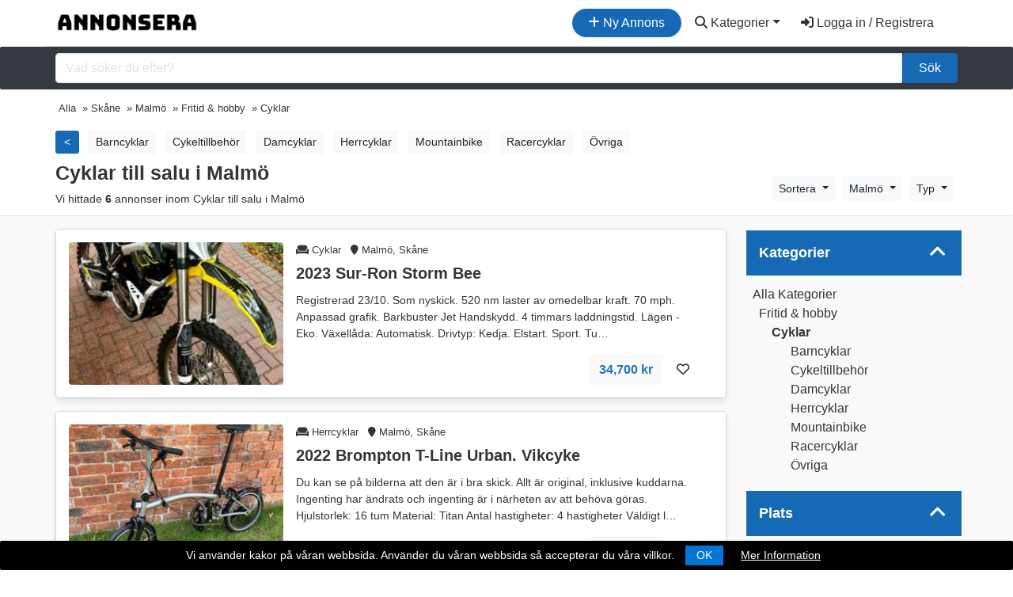

--- FILE ---
content_type: text/html; charset=UTF-8
request_url: https://annonsera.se/annonser/skane-lan/malmo-3647/cyklar
body_size: 18149
content:
<!DOCTYPE html>
<!--[if IE 9]><html class="lt-ie10" lang="sv"> <![endif]-->
<html lang="sv">
	<head>
		<meta charset="utf-8">
		<meta http-equiv="X-UA-Compatible" content="IE=edge">

		<title>Cyklar till salu i Malmö | Gratis Köp & Sälj » Annonsera</title>
				<meta name="description" content="Letar du efter Cyklar till salu i Malmö? Här hittar du alla våra annonser inom Cyklar i Malmö och du kan annonsera helt gratis!">
	
		<meta name="robots" content="index, follow, max-snippet:-1, max-image-preview:large, max-video-preview:-1" />
		<link rel="canonical" href="https://annonsera.se/annonser/skane-lan/malmo-3647/cyklar">
		<meta name="viewport" content="width=device-width, initial-scale=1, shrink-to-fit=no">
<!-- favicon -->
<link rel="apple-touch-icon-precomposed" href="https://annonsera.se/assets/favicon/favicon-152.png">
<link rel="icon" type="image/png" href="https://annonsera.se/assets/favicon/favicon.png">
<meta name="msapplication-TileColor" content="#ffffff">
<meta name="msapplication-TileImage" content="https://annonsera.se/assets/favicon/favicon-144.png">
<meta property="og:locale" content="sv_SE">
<meta property="og:type" content="website">
<meta property="og:title" content="Cyklar till salu i Malmö | Gratis Köp & Sälj » Annonsera">
<meta property="og:description" content="Letar du efter Cyklar till salu i Malmö? Här hittar du alla våra annonser inom Cyklar i Malmö och du kan annonsera helt gratis!">
<meta property="og:url" content="https://annonsera.se/annonser/skane-lan/malmo-3647/cyklar">
<meta property="og:site_name" content="Annonsera">
<meta property="og:image" content="https://annonsera.se/assets/imgs/hero.jpg">
<meta property="og:image:secure_url" content="https://annonsera.se/assets/imgs/hero.jpg">
<meta property="og:image:width" content="1000">
<meta property="og:image:height" content="668">
<meta property="og:image:alt" content="annonsera">
<meta property="og:image:type" content="image/jpeg">
<meta name="twitter:card" content="summary_large_image">
<meta name="twitter:title" content="Cyklar till salu i Malmö | Gratis Köp & Sälj » Annonsera">
<meta name="twitter:description" content="Letar du efter Cyklar till salu i Malmö? Här hittar du alla våra annonser inom Cyklar i Malmö och du kan annonsera helt gratis!">
<meta name="twitter:site" content="@annonseragratis">
<meta name="twitter:creator" content="@annonseragratis">
<meta name="twitter:image" content="https://annonsera.se/assets/imgs/hero.jpg">
<meta property="fb:app_id" content="651265678826283" />

<!-- css -->
<link rel="stylesheet" href="https://stackpath.bootstrapcdn.com/bootstrap/4.5.2/css/bootstrap.min.css">
<link href="https://cdn.jsdelivr.net/npm/select2@4.1.0-beta.1/dist/css/select2.min.css" rel="stylesheet" />
<link rel="stylesheet" href="https://annonsera.se/templates/css/styles.css">
<link rel="stylesheet" href="https://annonsera.se/cookiebar/jquery.cookieBar.min.css">


<!-- javascript -->
<script src="https://cdnjs.cloudflare.com/ajax/libs/jquery/3.5.1/jquery.min.js"></script>
<script src="https://cdnjs.cloudflare.com/ajax/libs/select2/4.0.8/js/select2.min.js"></script>


<!-- CSRF -->
<script>
// add CSRF token in the headers of all requests
$.ajaxSetup({
    headers: {
        'X-CSRF-Token': 'h955eac3g90oaaidgt61gn3a9d',
		'X-Ajax-Setup': 1
    }
});
</script>

<!-- baseurl -->
<script>
var baseurl = 'https://annonsera.se';
</script>

<!-- custom functions -->
<script>
// test if cookie is enabled
function cookieEnabled() {
	// Quick test if browser has cookieEnabled host property
	if (navigator.cookieEnabled) {
		return true;
	}

	// Create cookie
	document.cookie = "cookietest=1";
	var ret = document.cookie.indexOf("cookietest=") != -1;

	// Delete cookie
	document.cookie = "cookietest=1; expires=Thu, 01-Jan-1970 00:00:01 GMT";

	return ret;
}

// test if localstorage is available
function lsTest(){
    var test = 'test';
    try {
        localStorage.setItem(test, test);
        localStorage.removeItem(test);
        return true;
    } catch(e) {
        return false;
    }
}

// createCookie
function createCookie(name, value, days) {
    var expires;
    var cookie_path;
	var path = "/";

    if (days) {
        var date = new Date();
        date.setTime(date.getTime() + (days * 24 * 60 * 60 * 1000));
        expires = "; expires=" + date.toUTCString();
    } else {
        expires = "";
    }

	if (path != '') {
		cookie_path = "; path=" + path;
	} else {
		cookie_path = "";
	}

    document.cookie = name + "=" + value + expires + cookie_path;
}

// delete_cookie
function delete_cookie(name) {
	createCookie(name, "", -100);
}

// getCookie
function getCookie(name) {
	var nameEQ = name + "=";
	var ca = document.cookie.split(';');

	for(var i=0;i < ca.length;i++) {
		var c = ca[i];
		while (c.charAt(0)==' ') c = c.substring(1,c.length);
		if (c.indexOf(nameEQ) == 0) return c.substring(nameEQ.length,c.length);
	}

	return null;
}

// check if string is JSON
function IsJsonString(str) {
	try {
		JSON.parse(str);
	} catch (e) {
		return false;
	}

	return true;
}

// add to Favorites
function addToFavorites() {
	$('.add-to-favorites').on('click', function(e){
					window.location.href = 'https://annonsera.se/user/sign-in';
				});
}
</script>

<!-- Global site tag (gtag.js) - Google Analytics -->
<script async src="https://www.googletagmanager.com/gtag/js?id=UA-91792893-25"></script>
<script>
  window.dataLayer = window.dataLayer || [];
  function gtag(){dataLayer.push(arguments);}
  gtag('js', new Date());

  gtag('config', 'UA-91792893-25');
  gtag('config', 'AW-860348460');
   gtag('config', 'G-5P5L0RGDPH');
</script>


		<script type="application/ld+json">
{
  "@context": "https://schema.org",
  "@type": "Organization",
  "name": "Annonsera",
  "alternateName": "Annonsera.se",
  "url": "https://annonsera.se",
  "logo": "https://annonsera.se/assets/imgs/logo.png",
  "sameAs": "https://www.facebook.com/Annonsera-100914821714978/"
}
</script>

<script type="application/ld+json">
{
  "@context": "https://schema.org/",
  "@type": "WebSite",
  "name": "Annonsera",
  "url": "https://annonsera.se",
  "potentialAction": {
    "@type": "SearchAction",
    "target": "https://annonsera.se/annonser?s={search_term_string}",
    "query-input": "required name=search_term_string"
  }
}
</script>

<script type="application/ld+json">
{
  "@context": "https://schema.org/",
  "@type": "DataFeed",
  "name": "Cyklar till salu i Malmö",
  "description": "Letar du efter Cyklar till salu i Malmö? Här hittar du alla våra annonser inom Cyklar i Malmö och du kan annonsera helt gratis!",
  "mainEntityOfPage": "https://annonsera.se/annonser/skane-lan/malmo-3647/cyklar",
  "audience": {
      "@type": "Audience",
      "audienceType": "People",
      "geographicArea": {
        "@type": "City",
        "name": "Malmö"
      }
    }
    }
</script>



		<!-- Page CSS -->
		<link rel="stylesheet" href="https://annonsera.se/templates/js/raty/jquery.raty.css">
	</head>
	<body class="tpl-annonser">
		<!-- Preloader -->
<div class="preloader"></div>



<!-- Navbar -->
<nav id="header-nav" class="navbar container navbar-expand-md">
	<!-- Brand -->
	<a class="navbar-brand" href="https://annonsera.se" title="Annonsera">
		<img class="d-none d-sm-block" src="https://annonsera.se/assets/imgs/logo.png" alt="Annonsera" title="Annonsera" width="180">
		<img class="d-block d-sm-none" src="https://annonsera.se/assets/imgs/annonsmobile.jpg" alt="Annonsera" width="32" height="auto" title="Annonsera">

	</a>
								        	<a href="https://annonsera.se/user/sign-in" id="navbarBtnCreateListing" class="btn rounded-pill btn-annons ml-auto mr-1"><i class="fas fa-plus"></i> Ny Annons</a>
			       		

		
	<button class="navbar-toggler text-dark" type="button" data-toggle="collapse" data-target="#navbarSupportedContent" aria-controls="navbarSupportedContent" aria-expanded="false" aria-label="Toggle navigation">
		<i class="fas fa-bars"></i>
	</button>



	<!-- Navbar collapse -->
	<div id="navbarSupportedContent" class="collapse navbar-collapse text-white flex-grow-0">


		<ul class="nav navbar-nav text-right">
			

			<li class="nav-item dropdown">
					<a href="#" class="btn btn-block text-dark dropdown-toggle" id="navbarDropdownMenuLink" data-toggle="dropdown" aria-haspopup="true" aria-expanded="false"><i class="fas fa-search"></i> Kategorier</a>
			
                    <ul class="dropdown-menu" aria-labelledby="navbarDropdownMenuLink">
						<li><a class="dropdown-item" href="https://annonsera.se/annonser/">Alla Annonser</a></li>
						<div class="dropdown-divider"></div>
						<li class="dropdown-submenu"><a class="dropdown-item dropdown-toggle" href="#">Fordon</a>
							<ul class="dropdown-menu">
								  <li><a class="dropdown-item" href="https://annonsera.se/annonser/fordon">Alla Fordon</a></li>
								   <li><a class="dropdown-item" href="https://annonsera.se/annonser/a-traktor">A-Traktorer</a></li>
						          <li><a class="dropdown-item" href="https://annonsera.se/annonser/bilar">Bilar</a></li>
						           <li><a class="dropdown-item" href="https://annonsera.se/annonser/bildelar-biltillbehor">Bildelar & Biltillbehör</a></li>
						          <li><a class="dropdown-item" href="https://annonsera.se/annonser/batar">Båtar</a></li>
						          <li><a class="dropdown-item" href="https://annonsera.se/annonser/batdelar-tillbehor">Båtdelar & Tillbehör</a></li>
						          <li><a class="dropdown-item" href="https://annonsera.se/annonser/husbil">Husbil</a></li>
						          <li><a class="dropdown-item" href="https://annonsera.se/annonser/husvagn">Husvagn</a></li>
						           <li><a class="dropdown-item" href="https://annonsera.se/annonser/lastbil-truck-entreprenad">Lastbil, truck & entreprenad</a></li>
						          <li><a class="dropdown-item" href="https://annonsera.se/annonser/moped">Mopeder</a></li>
						          <li><a class="dropdown-item" href="https://annonsera.se/annonser/motorcyklar">Motorcyklar</a></li>
						           <li><a class="dropdown-item" href="https://annonsera.se/annonser/mc-delar">MC-delar & tillbehör</a></li>
						           <li><a class="dropdown-item" href="https://annonsera.se/annonser/skogs-lantbruksmaskiner">Skogs- & lantbruksmaskiner</a></li>
						          <li><a class="dropdown-item" href="https://annonsera.se/annonser/snoskotrar">Snöskotrar</a></li>
						          <li><a class="dropdown-item" href="https://annonsera.se/annonser/snoskoterdelar">Snöskoterdelar & tillbehör</a></li>
						    </ul>
						</li>
						<div class="dropdown-divider"></div>
						<li class="dropdown-submenu"><a class="dropdown-item dropdown-toggle" href="#">Personligt</a>
							<ul class="dropdown-menu">
								  <li><a class="dropdown-item" href="https://annonsera.se/annonser/personligt">Allt Personligt</a></li>
						          <li><a class="dropdown-item" href="https://annonsera.se/annonser/accessoarer-klockor">Accessoarer & klockor</a></li>
						           <li><a class="dropdown-item" href="https://annonsera.se/annonser/barnartiklar-leksaker">Barnartiklar & leksaker</a></li>
						          <li><a class="dropdown-item" href="https://annonsera.se/annonser/barnklader-skor">Barnkläder & skor</a></li>
						          <li><a class="dropdown-item" href="https://annonsera.se/annonser/klader-skor">Kläder & skor</a></li>
							</ul>
						</li>
						<div class="dropdown-divider"></div>
						<li class="dropdown-submenu"><a class="dropdown-item dropdown-toggle" href="#">Elektronik</a>
							<ul class="dropdown-menu">
								  <li><a class="dropdown-item" href="https://annonsera.se/annonser/elektronik">All Elektronik</a></li>
						          <li><a class="dropdown-item" href="https://annonsera.se/annonser/datorer-tv-spel">Datorer & TV-spel</a></li>
						           <li><a class="dropdown-item" href="https://annonsera.se/annonser/ljud-bild">Ljud & bild</a></li>
						          <li><a class="dropdown-item" href="https://annonsera.se/annonser/telefoner-tillbehor">Telefoner & tillbehör</a></li>
							</ul>
						</li>
						<div class="dropdown-divider"></div>
						<li class="dropdown-submenu"><a class="dropdown-item dropdown-toggle" href="#">Husdjur</a>
							<ul class="dropdown-menu">
								  <li><a class="dropdown-item" href="https://annonsera.se/annonser/djur">Allt Husdjur</a></li>
						          <li><a class="dropdown-item" href="https://annonsera.se/annonser/hund">Hundar</a></li>
						           <li><a class="dropdown-item" href="https://annonsera.se/annonser/katt">Katter</a></li>
						          <li><a class="dropdown-item" href="https://annonsera.se/annonser/gnagare-kaniner">Gnagare & Kaniner</a></li>
						          <li><a class="dropdown-item" href="https://annonsera.se/annonser/reptiler">Reptiler</a></li>
						          <li><a class="dropdown-item" href="https://annonsera.se/annonser/fagel">Fåglar</a></li>
						          <li><a class="dropdown-item" href="https://annonsera.se/annonser/fiskar">Fiskar</a></li>
						          <li><a class="dropdown-item" href="https://annonsera.se/annonser/lantbruksdjur">Lantbruksdjur</a></li>
						          <li><a class="dropdown-item" href="https://annonsera.se/annonser/ovriga-djur">Övriga Djur</a></li>
						          <li><a class="dropdown-item" href="https://annonsera.se/annonser/tillbehor-djur">Djurtillbehör</a></li>
						           <li><a class="dropdown-item" href="https://annonsera.se/annonser/djuravel-tjanster">Djuravel</a></li>
							</ul>
						</li>
						<div class="dropdown-divider"></div>
						<li class="dropdown-submenu"><a class="dropdown-item dropdown-toggle" href="#">Hem & Trädgård</a>
							<ul class="dropdown-menu">
								  <li><a class="dropdown-item" href="https://annonsera.se/annonser/hem-tradgard">Allt Hem & Trädgård</a></li>
						          <li><a class="dropdown-item" href="https://annonsera.se/annonser/bygg-tradgard">Bygg & Trädgård</a></li>
						           <li><a class="dropdown-item" href="https://annonsera.se/annonser/vitvaror">Husgeråd & vitvaror</a></li>
						          <li><a class="dropdown-item" href="https://annonsera.se/annonser/mobler-heminredning">Möbler & heminredning</a></li>
						          <li><a class="dropdown-item" href="https://annonsera.se/annonser/verktyg">Verktyg</a></li>
							</ul>
						</li>
						<div class="dropdown-divider"></div>
						<li class="dropdown-submenu"><a class="dropdown-item dropdown-toggle" href="#">Fritid & Hobby</a>
							<ul class="dropdown-menu">
								  <li><a class="dropdown-item" href="https://annonsera.se/annonser/fritid-hobby">Alla Fritid & Hobby</a></li>
						          <li><a class="dropdown-item" href="https://annonsera.se/annonser/bocker-studentlitteratur">Böcker & studentlitteratur</a></li>
						           <li><a class="dropdown-item" href="https://annonsera.se/annonser/cyklar">Cyklar</a></li>
						          <li><a class="dropdown-item" href="https://annonsera.se/annonser/hobby-samlarprylar">Hobby & samlarprylar</a></li>
						           <li><a class="dropdown-item" href="https://annonsera.se/annonser/hastar-ridsport">Hästar & ridsport</a></li>
						           <li><a class="dropdown-item" href="https://annonsera.se/annonser/jakt-fiske">Jakt & fiske</a></li>
						          <li><a class="dropdown-item" href="https://annonsera.se/annonser/musikutrustning">Musikutrustning</a></li>
						          <li><a class="dropdown-item" href="https://annonsera.se/annonser/sport-fritidsutrustning">Sport- & fritidsutrustning</a></li>
						           <li><a class="dropdown-item" href="https://annonsera.se/annonser/upplevelser-noje">Upplevelser & nöje</a></li>
							</ul>
						</li>
						<div class="dropdown-divider"></div>
						<li class="dropdown-submenu"><a class="dropdown-item dropdown-toggle" href="#">Affärsverksamhet</a>
							<ul class="dropdown-menu">
								  <li><a class="dropdown-item" href="https://annonsera.se/annonser/affarsverksamhet">All Affärsverksamhet</a></li>
						          <li><a class="dropdown-item" href="https://annonsera.se/annonser/affarsoverlatelser">Affärsöverlåtelser</a></li>
						           <li><a class="dropdown-item" href="https://annonsera.se/annonser/inventarier-maskiner">Inventarier & maskiner</a></li>
						          <li><a class="dropdown-item" href="https://annonsera.se/annonser/lokaler-fastigheter">Lokaler & fastigheter</a></li>
						          <li><a class="dropdown-item" href="https://annonsera.se/annonser/tjanster">Tjänster</a></li>
							</ul>
						</li>
						<div class="dropdown-divider"></div>
						<li class="dropdown-submenu"><a class="dropdown-item dropdown-toggle" href="#">Bostad</a>
							<ul class="dropdown-menu">
								  <li><a class="dropdown-item" href="https://annonsera.se/annonser/bostad">Alla Bostad</a></li>
						          <li><a class="dropdown-item" href="https://annonsera.se/annonser/fritidsboende">Fritidsboende</a></li>
						           <li><a class="dropdown-item" href="https://annonsera.se/annonser/gardar">Gårdar</a></li>
						          <li><a class="dropdown-item" href="https://annonsera.se/annonser/lagenheter">Lägenheter</a></li>
						          <li><a class="dropdown-item" href="https://annonsera.se/annonser/radhus">Radhus</a></li>
						          <li><a class="dropdown-item" href="https://annonsera.se/annonser/tomter">Tomter</a></li>
						          <li><a class="dropdown-item" href="https://annonsera.se/annonser/villor">Villor</a></li>
							</ul>
						</li>
						<div class="dropdown-divider"></div>
						<li class="dropdown-submenu"><a class="dropdown-item dropdown-toggle" href="#">Övrigt</a>
							<ul class="dropdown-menu">
								  <li><a class="dropdown-item" href="https://annonsera.se/annonser/ovrigts">Allt Övrigt</a></li>
						          <li><a class="dropdown-item" href="https://annonsera.se/annonser/efterlysningar">Efterlysningar</a></li>
						           <li><a class="dropdown-item" href="https://annonsera.se/annonser/ovrigt-efter">Övrigt</a></li>
							</ul>
						</li>
					</ul>
					</li>

				<li class="nav-item mr-md-3">
					<a href="https://annonsera.se/user/sign-in" id="navbarBtnSignIn" class="btn btn-block text-dark"><i class="fas fa-sign-in-alt"></i> Logga in / Registrera</a>
				</li>
						</ul>
		</div>



</nav>
<div class="container-fluid">

<div class="row pt-2 pb-2 bg-dark search justify-content-center align-items-center">
	<div class="container">
	<form action="https://annonsera.se/annonser" class="form">
		<div class="input-group">
				<input id="s" name="s" class="form-control" type="search" placeholder="Vad söker du efter?" aria-label="Sök...">


				<button class="btn btn-annons col-md-auto" type="submit">Sök</button>
		</div>
			</form>
		</div>
	</div>
</div>
		<div class="container-fluid search-header border-bottom">
					<!-- Breadcrumbs -->
					<div class="container">
						<div class="container-fluid mt-1 mb-0 ml-0 pl-0 pr-0 h5 small">
							<ul itemscope="" itemtype="http://schema.org/BreadcrumbList" class="breadcrumb pl-0 pb-0">
								<li itemprop="itemListElement" itemscope itemtype="http://schema.org/ListItem"><a href="https://annonsera.se/annonser" itemprop="item"><span class="" itemprop="name">Alla</span></a><meta itemprop="position" content="1" /></li> <li itemprop="itemListElement" itemscope itemtype="http://schema.org/ListItem"> » <a href="https://annonsera.se/annonser/skane-lan" itemprop="item"><span class="" itemprop="name">Skåne</span></a><meta itemprop="position" content="2" /></li> <li itemprop="itemListElement" itemscope itemtype="http://schema.org/ListItem"> » <a href="https://annonsera.se/annonser/skane-lan/malmo-3647" itemprop="item"><span class="" itemprop="name">Malmö</span></a><meta itemprop="position" content="3" /></li> <li itemprop="itemListElement" itemscope itemtype="http://schema.org/ListItem"> » <a href="https://annonsera.se/annonser/skane-lan/malmo-3647/fritid-hobby" itemprop="item"><span class="" itemprop="name">Fritid & hobby</span></a><meta itemprop="position" content="4" /></li> <li itemprop="itemListElement" itemscope itemtype="http://schema.org/ListItem"> » <meta itemprop="item" content="https://annonsera.se/annonser/skane-lan/malmo-3647/cyklar"><span class="" itemprop="name">Cyklar</span><meta itemprop="position" content="5" /></li>							</ul>
						</div>
						
						
						<div class="container catsbutton horizontal-scrollable mb-1">
							<div class="row">
								<ul class="list-inline my-1">
																		
										 <li class="list-inline-item">
										  <a href="https://annonsera.se/annonser/skane-lan/malmo-3647/fritid-hobby" role="button" title="" class="btn btn-sm btn-annons-sm mb-0">
									
                                       &lt;
                                  
                                        </a>
                                    </li>
																				<li class="list-inline-item">
											<a href="https://annonsera.se/annonser/skane-lan/malmo-3647/barncyklar" title="Barncyklar" role="button" class="btn btn-sm btn-light mb-0">
											
											Barncyklar										
											</a>
										</li>
																				<li class="list-inline-item">
											<a href="https://annonsera.se/annonser/skane-lan/malmo-3647/tillbehor-cyklar" title="Cykeltillbehör" role="button" class="btn btn-sm btn-light mb-0">
											
											Cykeltillbehör										
											</a>
										</li>
																				<li class="list-inline-item">
											<a href="https://annonsera.se/annonser/skane-lan/malmo-3647/damcyklar" title="Damcyklar" role="button" class="btn btn-sm btn-light mb-0">
											
											Damcyklar										
											</a>
										</li>
																				<li class="list-inline-item">
											<a href="https://annonsera.se/annonser/skane-lan/malmo-3647/herrcyklar" title="Herrcyklar" role="button" class="btn btn-sm btn-light mb-0">
											
											Herrcyklar										
											</a>
										</li>
																				<li class="list-inline-item">
											<a href="https://annonsera.se/annonser/skane-lan/malmo-3647/mountainbike" title="Mountainbike" role="button" class="btn btn-sm btn-light mb-0">
											
											Mountainbike										
											</a>
										</li>
																				<li class="list-inline-item">
											<a href="https://annonsera.se/annonser/skane-lan/malmo-3647/racercyklar" title="Racercyklar" role="button" class="btn btn-sm btn-light mb-0">
											
											Racercyklar										
											</a>
										</li>
																				<li class="list-inline-item">
											<a href="https://annonsera.se/annonser/skane-lan/malmo-3647/ovriga-cyklar" title="Övriga" role="button" class="btn btn-sm btn-light mb-0">
											
											Övriga										
											</a>
										</li>
										  								</ul>
							</div>
						</div>
						
						<div class="row">
							<div class="col-xl-8 col-lg-8 col-md-7 col-sm-12">
									
								<h1 class="listingstitle">Cyklar till salu i Malmö</h1>
								<p class="results">Vi hittade <strong>6</strong> annonser inom Cyklar till salu i Malmö										
									</p>
							</div>


							<div class="col-xl-4 col-lg-4 col-md-5 col-sm-0">

								<div class="rightbar">

										<!-- sort and map switcher -->
				<ul class="nav d-inline-block mb-2">
					<li class="nav-item">
						<div class="dropdown">
							<button class="btn btn-sm btn-light dropdown-toggle mr-1" type="button" id="dropdownMenuButton" data-toggle="dropdown" aria-haspopup="true" aria-expanded="false">
							Sortera
							</button>
							<div class="dropdown-menu dropdown-menu-right" aria-labelledby="dropdownMenuButton">
								<a class="dropdown-item" href="?sort=price-asc" rel="nofollow">Pris: Billigast till Dyrast</a>
								<a class="dropdown-item" href="?sort=price-desc" rel="nofollow">Pris: Dyrast till Billigast</a>
								<a class="dropdown-item" href="?sort=date-asc" rel="nofollow">Datum: Senaste till Äldsta</a>
								<a class="dropdown-item" href="?sort=date-desc" rel="nofollow">Datum: Äldsta till Senaste</a>
							</div>
						</div>
					</li>
				</ul>


																		
									<ul class="nav d-inline-block mb-2">
										<li class="nav-item">
											<div class="dropdown">
												
												<button class="btn btn-sm btn-light dropdown-toggle mr-1" type="button" id="dropdownMenuButtonValj" data-toggle="dropdown" aria-haspopup="true" aria-expanded="false">
												Malmö												</button>
												<div class="dropdown-menu pre-scrollable" aria-labelledby="dropdownMenuButtonValj">
																										<a class="dropdown-item" href="https://annonsera.se/annonser/skane-lan/cyklar" title="Hela Länet">Hela Länet</a>
																									<a class="dropdown-item Alnarp" href="https://annonsera.se/annonser/skane-lan/alnarp-3647/cyklar" title="Alnarp">Alnarp</a>
																										<a class="dropdown-item Anderslöv" href="https://annonsera.se/annonser/skane-lan/anderslov-3647/cyklar" title="Anderslöv">Anderslöv</a>
																										<a class="dropdown-item Arildsläge" href="https://annonsera.se/annonser/skane-lan/arildslage-3647/cyklar" title="Arildsläge">Arildsläge</a>
																										<a class="dropdown-item Arlöv" href="https://annonsera.se/annonser/skane-lan/arlov-3647/cyklar" title="Arlöv">Arlöv</a>
																										<a class="dropdown-item Asmundtorp" href="https://annonsera.se/annonser/skane-lan/asmundtorp-3647/cyklar" title="Asmundtorp">Asmundtorp</a>
																										<a class="dropdown-item Ballingslöv" href="https://annonsera.se/annonser/skane-lan/ballingslov-3647/cyklar" title="Ballingslöv">Ballingslöv</a>
																										<a class="dropdown-item Barsebäckshamn" href="https://annonsera.se/annonser/skane-lan/barsebackshamn-3647/cyklar" title="Barsebäckshamn">Barsebäckshamn</a>
																										<a class="dropdown-item Billeberga" href="https://annonsera.se/annonser/skane-lan/billeberga-3647/cyklar" title="Billeberga">Billeberga</a>
																										<a class="dropdown-item Billesholm" href="https://annonsera.se/annonser/skane-lan/billesholm-3647/cyklar" title="Billesholm">Billesholm</a>
																										<a class="dropdown-item Bjuv" href="https://annonsera.se/annonser/skane-lan/bjuv-3647/cyklar" title="Bjuv">Bjuv</a>
																										<a class="dropdown-item Bjärnum" href="https://annonsera.se/annonser/skane-lan/bjarnum-3647/cyklar" title="Bjärnum">Bjärnum</a>
																										<a class="dropdown-item Bjärred" href="https://annonsera.se/annonser/skane-lan/bjarred-3647/cyklar" title="Bjärred">Bjärred</a>
																										<a class="dropdown-item Blentarp" href="https://annonsera.se/annonser/skane-lan/blentarp-3647/cyklar" title="Blentarp">Blentarp</a>
																										<a class="dropdown-item Borrby" href="https://annonsera.se/annonser/skane-lan/borrby-3647/cyklar" title="Borrby">Borrby</a>
																										<a class="dropdown-item Bromölla" href="https://annonsera.se/annonser/skane-lan/bromolla-3647/cyklar" title="Bromölla">Bromölla</a>
																										<a class="dropdown-item Brösarp" href="https://annonsera.se/annonser/skane-lan/brosarp-3647/cyklar" title="Brösarp">Brösarp</a>
																										<a class="dropdown-item Bunkeflostrand" href="https://annonsera.se/annonser/skane-lan/bunkeflostrand-3647/cyklar" title="Bunkeflostrand">Bunkeflostrand</a>
																										<a class="dropdown-item Båstad" href="https://annonsera.se/annonser/skane-lan/bastad-3647/cyklar" title="Båstad">Båstad</a>
																										<a class="dropdown-item Bäckviken" href="https://annonsera.se/annonser/skane-lan/backviken-3647/cyklar" title="Bäckviken">Bäckviken</a>
																										<a class="dropdown-item Dalby" href="https://annonsera.se/annonser/skane-lan/dalby-3647/cyklar" title="Dalby">Dalby</a>
																										<a class="dropdown-item Dösjebro" href="https://annonsera.se/annonser/skane-lan/dosjebro-3647/cyklar" title="Dösjebro">Dösjebro</a>
																										<a class="dropdown-item Eket" href="https://annonsera.se/annonser/skane-lan/eket-3647/cyklar" title="Eket">Eket</a>
																										<a class="dropdown-item Emmaljunga" href="https://annonsera.se/annonser/skane-lan/emmaljunga-4890/cyklar" title="Emmaljunga">Emmaljunga</a>
																										<a class="dropdown-item Eslöv" href="https://annonsera.se/annonser/skane-lan/eslov-3647/cyklar" title="Eslöv">Eslöv</a>
																										<a class="dropdown-item Everöd" href="https://annonsera.se/annonser/skane-lan/everod-3647/cyklar" title="Everöd">Everöd</a>
																										<a class="dropdown-item Falsterbo" href="https://annonsera.se/annonser/skane-lan/falsterbo-3647/cyklar" title="Falsterbo">Falsterbo</a>
																										<a class="dropdown-item Finja" href="https://annonsera.se/annonser/skane-lan/finja-3647/cyklar" title="Finja">Finja</a>
																										<a class="dropdown-item Fjälkinge" href="https://annonsera.se/annonser/skane-lan/fjalkinge-3647/cyklar" title="Fjälkinge">Fjälkinge</a>
																										<a class="dropdown-item Flyinge" href="https://annonsera.se/annonser/skane-lan/flyinge-3647/cyklar" title="Flyinge">Flyinge</a>
																										<a class="dropdown-item Forslov" href="https://annonsera.se/annonser/skane-lan/forslov-3647/cyklar" title="Forslov">Forslov</a>
																										<a class="dropdown-item Furulund" href="https://annonsera.se/annonser/skane-lan/furulund-3647/cyklar" title="Furulund">Furulund</a>
																										<a class="dropdown-item Färlöv" href="https://annonsera.se/annonser/skane-lan/farlov-3647/cyklar" title="Färlöv">Färlöv</a>
																										<a class="dropdown-item Glimåkra" href="https://annonsera.se/annonser/skane-lan/glimakra-3647/cyklar" title="Glimåkra">Glimåkra</a>
																										<a class="dropdown-item Glumslov" href="https://annonsera.se/annonser/skane-lan/glumslov-3647/cyklar" title="Glumslov">Glumslov</a>
																										<a class="dropdown-item Grevie" href="https://annonsera.se/annonser/skane-lan/grevie-3647/cyklar" title="Grevie">Grevie</a>
																										<a class="dropdown-item Gärds Köpinge" href="https://annonsera.se/annonser/skane-lan/gards-kopinge-3647/cyklar" title="Gärds Köpinge">Gärds Köpinge</a>
																										<a class="dropdown-item Gärsnäs" href="https://annonsera.se/annonser/skane-lan/garsnas-3647/cyklar" title="Gärsnäs">Gärsnäs</a>
																										<a class="dropdown-item Hanaskog" href="https://annonsera.se/annonser/skane-lan/hanaskog-3647/cyklar" title="Hanaskog">Hanaskog</a>
																										<a class="dropdown-item Hasslarp" href="https://annonsera.se/annonser/skane-lan/hasslarp-3647/cyklar" title="Hasslarp">Hasslarp</a>
																										<a class="dropdown-item Helsingborg" href="https://annonsera.se/annonser/skane-lan/helsingborg-3647/cyklar" title="Helsingborg">Helsingborg</a>
																										<a class="dropdown-item Helsingborg-Ängelholm Apt" href="https://annonsera.se/annonser/skane-lan/helsingborg-angelholm-apt-3647/cyklar" title="Helsingborg-Ängelholm Apt">Helsingborg-Ängelholm Apt</a>
																										<a class="dropdown-item Hittarp" href="https://annonsera.se/annonser/skane-lan/hittarp-3647/cyklar" title="Hittarp">Hittarp</a>
																										<a class="dropdown-item Hjärnarp" href="https://annonsera.se/annonser/skane-lan/hjarnarp-3647/cyklar" title="Hjärnarp">Hjärnarp</a>
																										<a class="dropdown-item Hurva" href="https://annonsera.se/annonser/skane-lan/hurva-3647/cyklar" title="Hurva">Hurva</a>
																										<a class="dropdown-item Hyllinge" href="https://annonsera.se/annonser/skane-lan/hyllinge-3647/cyklar" title="Hyllinge">Hyllinge</a>
																										<a class="dropdown-item Häljarp" href="https://annonsera.se/annonser/skane-lan/haljarp-3647/cyklar" title="Häljarp">Häljarp</a>
																										<a class="dropdown-item Härslöv" href="https://annonsera.se/annonser/skane-lan/harslov-3647/cyklar" title="Härslöv">Härslöv</a>
																										<a class="dropdown-item Hässleholm" href="https://annonsera.se/annonser/skane-lan/hassleholm-3647/cyklar" title="Hässleholm">Hässleholm</a>
																										<a class="dropdown-item Hästveda" href="https://annonsera.se/annonser/skane-lan/hastveda-3647/cyklar" title="Hästveda">Hästveda</a>
																										<a class="dropdown-item Höganäs" href="https://annonsera.se/annonser/skane-lan/hoganas-3647/cyklar" title="Höganäs">Höganäs</a>
																										<a class="dropdown-item Höllviken" href="https://annonsera.se/annonser/skane-lan/hollviken-3647/cyklar" title="Höllviken">Höllviken</a>
																										<a class="dropdown-item Hörby" href="https://annonsera.se/annonser/skane-lan/horby-3647/cyklar" title="Hörby">Hörby</a>
																										<a class="dropdown-item Höör" href="https://annonsera.se/annonser/skane-lan/hoor-3647/cyklar" title="Höör">Höör</a>
																										<a class="dropdown-item Jonstorp" href="https://annonsera.se/annonser/skane-lan/jonstorp-3647/cyklar" title="Jonstorp">Jonstorp</a>
																										<a class="dropdown-item Karpalund" href="https://annonsera.se/annonser/skane-lan/karpalund-3647/cyklar" title="Karpalund">Karpalund</a>
																										<a class="dropdown-item Kivik" href="https://annonsera.se/annonser/skane-lan/kivik-3647/cyklar" title="Kivik">Kivik</a>
																										<a class="dropdown-item Klagshamn" href="https://annonsera.se/annonser/skane-lan/klagshamn-3647/cyklar" title="Klagshamn">Klagshamn</a>
																										<a class="dropdown-item Klagstorp" href="https://annonsera.se/annonser/skane-lan/klagstorp-3647/cyklar" title="Klagstorp">Klagstorp</a>
																										<a class="dropdown-item Klippan" href="https://annonsera.se/annonser/skane-lan/klippan-3647/cyklar" title="Klippan">Klippan</a>
																										<a class="dropdown-item Knislinge" href="https://annonsera.se/annonser/skane-lan/knislinge-3647/cyklar" title="Knislinge">Knislinge</a>
																										<a class="dropdown-item Kopparverkshamnen" href="https://annonsera.se/annonser/skane-lan/kopparverkshamnen-3647/cyklar" title="Kopparverkshamnen">Kopparverkshamnen</a>
																										<a class="dropdown-item Kristianstad" href="https://annonsera.se/annonser/skane-lan/kristianstad-3647/cyklar" title="Kristianstad">Kristianstad</a>
																										<a class="dropdown-item Kvidinge" href="https://annonsera.se/annonser/skane-lan/kvidinge-3647/cyklar" title="Kvidinge">Kvidinge</a>
																										<a class="dropdown-item Kågeröd" href="https://annonsera.se/annonser/skane-lan/kagerod-3647/cyklar" title="Kågeröd">Kågeröd</a>
																										<a class="dropdown-item Kävlinge" href="https://annonsera.se/annonser/skane-lan/kavlinge-3647/cyklar" title="Kävlinge">Kävlinge</a>
																										<a class="dropdown-item Köpingebro" href="https://annonsera.se/annonser/skane-lan/kopingebro-3647/cyklar" title="Köpingebro">Köpingebro</a>
																										<a class="dropdown-item Landskrona" href="https://annonsera.se/annonser/skane-lan/landskrona-3647/cyklar" title="Landskrona">Landskrona</a>
																										<a class="dropdown-item Limhamn" href="https://annonsera.se/annonser/skane-lan/limhamn-3647/cyklar" title="Limhamn">Limhamn</a>
																										<a class="dropdown-item Ljungbyhed" href="https://annonsera.se/annonser/skane-lan/ljungbyhed-3647/cyklar" title="Ljungbyhed">Ljungbyhed</a>
																										<a class="dropdown-item Lomma" href="https://annonsera.se/annonser/skane-lan/lomma-3647/cyklar" title="Lomma">Lomma</a>
																										<a class="dropdown-item Lovestad" href="https://annonsera.se/annonser/skane-lan/lovestad-3647/cyklar" title="Lovestad">Lovestad</a>
																										<a class="dropdown-item Lund" href="https://annonsera.se/annonser/skane-lan/lund-3647/cyklar" title="Lund">Lund</a>
																										<a class="dropdown-item Löberöd" href="https://annonsera.se/annonser/skane-lan/loberod-3647/cyklar" title="Löberöd">Löberöd</a>
																										<a class="dropdown-item Löddeköpinge" href="https://annonsera.se/annonser/skane-lan/loddekopinge-3647/cyklar" title="Löddeköpinge">Löddeköpinge</a>
																										<a class="dropdown-item Lönsboda" href="https://annonsera.se/annonser/skane-lan/lonsboda-3647/cyklar" title="Lönsboda">Lönsboda</a>
																										<a class="dropdown-item Malmö" href="https://annonsera.se/annonser/skane-lan/malmo-3647/cyklar" title="Malmö">Malmö</a>
																										<a class="dropdown-item Marieholm" href="https://annonsera.se/annonser/skane-lan/marieholm-3647/cyklar" title="Marieholm">Marieholm</a>
																										<a class="dropdown-item Munka-Ljungby" href="https://annonsera.se/annonser/skane-lan/munka-ljungby-3647/cyklar" title="Munka-Ljungby">Munka-Ljungby</a>
																										<a class="dropdown-item Mölle" href="https://annonsera.se/annonser/skane-lan/molle-3647/cyklar" title="Mölle">Mölle</a>
																										<a class="dropdown-item Mörarp" href="https://annonsera.se/annonser/skane-lan/morarp-3647/cyklar" title="Mörarp">Mörarp</a>
																										<a class="dropdown-item Nymölla" href="https://annonsera.se/annonser/skane-lan/nymolla-3647/cyklar" title="Nymölla">Nymölla</a>
																										<a class="dropdown-item Nyvång" href="https://annonsera.se/annonser/skane-lan/nyvang-3647/cyklar" title="Nyvång">Nyvång</a>
																										<a class="dropdown-item Näsum" href="https://annonsera.se/annonser/skane-lan/nasum-3647/cyklar" title="Näsum">Näsum</a>
																										<a class="dropdown-item Nävlinge" href="https://annonsera.se/annonser/skane-lan/navlinge-3647/cyklar" title="Nävlinge">Nävlinge</a>
																										<a class="dropdown-item Osby" href="https://annonsera.se/annonser/skane-lan/osby-3647/cyklar" title="Osby">Osby</a>
																										<a class="dropdown-item Oxie" href="https://annonsera.se/annonser/skane-lan/oxie-3647/cyklar" title="Oxie">Oxie</a>
																										<a class="dropdown-item Perstorp" href="https://annonsera.se/annonser/skane-lan/perstorp-3647/cyklar" title="Perstorp">Perstorp</a>
																										<a class="dropdown-item Påarp" href="https://annonsera.se/annonser/skane-lan/paarp-3647/cyklar" title="Påarp">Påarp</a>
																										<a class="dropdown-item Ramlösa" href="https://annonsera.se/annonser/skane-lan/ramlosa-3647/cyklar" title="Ramlösa">Ramlösa</a>
																										<a class="dropdown-item Rydebäck" href="https://annonsera.se/annonser/skane-lan/rydeback-3647/cyklar" title="Rydebäck">Rydebäck</a>
																										<a class="dropdown-item Rydsgård" href="https://annonsera.se/annonser/skane-lan/rydsgard-3647/cyklar" title="Rydsgård">Rydsgård</a>
																										<a class="dropdown-item Råå" href="https://annonsera.se/annonser/skane-lan/raa-3647/cyklar" title="Råå">Råå</a>
																										<a class="dropdown-item Sankt Ibb" href="https://annonsera.se/annonser/skane-lan/sankt-ibb-3647/cyklar" title="Sankt Ibb">Sankt Ibb</a>
																										<a class="dropdown-item Sankt Olof" href="https://annonsera.se/annonser/skane-lan/sankt-olof-3647/cyklar" title="Sankt Olof">Sankt Olof</a>
																										<a class="dropdown-item Sibbhult" href="https://annonsera.se/annonser/skane-lan/sibbhult-3647/cyklar" title="Sibbhult">Sibbhult</a>
																										<a class="dropdown-item Simrishamn" href="https://annonsera.se/annonser/skane-lan/simrishamn-3647/cyklar" title="Simrishamn">Simrishamn</a>
																										<a class="dropdown-item Sjöbo" href="https://annonsera.se/annonser/skane-lan/sjobo-3647/cyklar" title="Sjöbo">Sjöbo</a>
																										<a class="dropdown-item Sjöbo" href="https://annonsera.se/annonser/skane-lan/sjobo-3647/cyklar" title="Sjöbo">Sjöbo</a>
																										<a class="dropdown-item Skanör" href="https://annonsera.se/annonser/skane-lan/skanor-3647/cyklar" title="Skanör">Skanör</a>
																										<a class="dropdown-item Skivarp" href="https://annonsera.se/annonser/skane-lan/skivarp-3647/cyklar" title="Skivarp">Skivarp</a>
																										<a class="dropdown-item Skurup" href="https://annonsera.se/annonser/skane-lan/skurup-3647/cyklar" title="Skurup">Skurup</a>
																										<a class="dropdown-item Skånes Fagerhult" href="https://annonsera.se/annonser/skane-lan/skanes-fagerhult-3647/cyklar" title="Skånes Fagerhult">Skånes Fagerhult</a>
																										<a class="dropdown-item Staffanstorp" href="https://annonsera.se/annonser/skane-lan/staffanstorp-3647/cyklar" title="Staffanstorp">Staffanstorp</a>
																										<a class="dropdown-item Stockamöllan" href="https://annonsera.se/annonser/skane-lan/stockamollan-3647/cyklar" title="Stockamöllan">Stockamöllan</a>
																										<a class="dropdown-item Stora Raby" href="https://annonsera.se/annonser/skane-lan/stora-raby-3647/cyklar" title="Stora Raby">Stora Raby</a>
																										<a class="dropdown-item Svalöv" href="https://annonsera.se/annonser/skane-lan/svalov-3647/cyklar" title="Svalöv">Svalöv</a>
																										<a class="dropdown-item Svedala" href="https://annonsera.se/annonser/skane-lan/svedala-3647/cyklar" title="Svedala">Svedala</a>
																										<a class="dropdown-item Södra Sandby" href="https://annonsera.se/annonser/skane-lan/sodra-sandby-3647/cyklar" title="Södra Sandby">Södra Sandby</a>
																										<a class="dropdown-item Sösdala" href="https://annonsera.se/annonser/skane-lan/sosdala-3647/cyklar" title="Sösdala">Sösdala</a>
																										<a class="dropdown-item Tjörnarp" href="https://annonsera.se/annonser/skane-lan/tjornarp-3647/cyklar" title="Tjörnarp">Tjörnarp</a>
																										<a class="dropdown-item Tollarp" href="https://annonsera.se/annonser/skane-lan/tollarp-3647/cyklar" title="Tollarp">Tollarp</a>
																										<a class="dropdown-item Tomelilla" href="https://annonsera.se/annonser/skane-lan/tomelilla-3647/cyklar" title="Tomelilla">Tomelilla</a>
																										<a class="dropdown-item Torekov" href="https://annonsera.se/annonser/skane-lan/torekov-3647/cyklar" title="Torekov">Torekov</a>
																										<a class="dropdown-item Trelleborg" href="https://annonsera.se/annonser/skane-lan/trelleborg-3647/cyklar" title="Trelleborg">Trelleborg</a>
																										<a class="dropdown-item Tygelsjö" href="https://annonsera.se/annonser/skane-lan/tygelsjo-3647/cyklar" title="Tygelsjö">Tygelsjö</a>
																										<a class="dropdown-item Tyringe" href="https://annonsera.se/annonser/skane-lan/tyringe-3647/cyklar" title="Tyringe">Tyringe</a>
																										<a class="dropdown-item Tågarp" href="https://annonsera.se/annonser/skane-lan/tagarp-4890/cyklar" title="Tågarp">Tågarp</a>
																										<a class="dropdown-item Veberöd" href="https://annonsera.se/annonser/skane-lan/veberod-3647/cyklar" title="Veberöd">Veberöd</a>
																										<a class="dropdown-item Vellinge" href="https://annonsera.se/annonser/skane-lan/vellinge-3647/cyklar" title="Vellinge">Vellinge</a>
																										<a class="dropdown-item Viken" href="https://annonsera.se/annonser/skane-lan/viken-3647/cyklar" title="Viken">Viken</a>
																										<a class="dropdown-item Vinslöv" href="https://annonsera.se/annonser/skane-lan/vinslov-3647/cyklar" title="Vinslöv">Vinslöv</a>
																										<a class="dropdown-item Vintrie" href="https://annonsera.se/annonser/skane-lan/vintrie-3647/cyklar" title="Vintrie">Vintrie</a>
																										<a class="dropdown-item Vittsjö" href="https://annonsera.se/annonser/skane-lan/vittsjo-3647/cyklar" title="Vittsjö">Vittsjö</a>
																										<a class="dropdown-item Yngsjö" href="https://annonsera.se/annonser/skane-lan/yngsjo-3647/cyklar" title="Yngsjö">Yngsjö</a>
																										<a class="dropdown-item Ystad" href="https://annonsera.se/annonser/skane-lan/ystad-3647/cyklar" title="Ystad">Ystad</a>
																										<a class="dropdown-item Åhus" href="https://annonsera.se/annonser/skane-lan/ahus-3647/cyklar" title="Åhus">Åhus</a>
																										<a class="dropdown-item Åkarp" href="https://annonsera.se/annonser/skane-lan/akarp-3647/cyklar" title="Åkarp">Åkarp</a>
																										<a class="dropdown-item Åstorp" href="https://annonsera.se/annonser/skane-lan/astorp-3647/cyklar" title="Åstorp">Åstorp</a>
																										<a class="dropdown-item Ängelholm" href="https://annonsera.se/annonser/skane-lan/angelholm-3647/cyklar" title="Ängelholm">Ängelholm</a>
																										<a class="dropdown-item Ödåkra" href="https://annonsera.se/annonser/skane-lan/odakra-3647/cyklar" title="Ödåkra">Ödåkra</a>
																										<a class="dropdown-item Önnestad" href="https://annonsera.se/annonser/skane-lan/onnestad-3647/cyklar" title="Önnestad">Önnestad</a>
																										<a class="dropdown-item Örkelljunga" href="https://annonsera.se/annonser/skane-lan/orkelljunga-3647/cyklar" title="Örkelljunga">Örkelljunga</a>
																										<a class="dropdown-item Östra Karup" href="https://annonsera.se/annonser/skane-lan/ostra-karup-3647/cyklar" title="Östra Karup">Östra Karup</a>
																										<a class="dropdown-item Östra Sönnarslöv" href="https://annonsera.se/annonser/skane-lan/ostra-sonnarslov-3647/cyklar" title="Östra Sönnarslöv">Östra Sönnarslöv</a>
																										<a class="dropdown-item Östra Tommarp" href="https://annonsera.se/annonser/skane-lan/ostra-tommarp-3647/cyklar" title="Östra Tommarp">Östra Tommarp</a>
																									</div>
											</div>
											
										</li>
									</ul>
																		<ul class="nav d-inline-block mb-2">
										<li class="nav-item">
											<div class="dropdown">
												
												<button class="btn btn-sm btn-light dropdown-toggle mr-1" type="button" id="dropdownMenuButtonTyp" data-toggle="dropdown" aria-haspopup="true" aria-expanded="false">
													Typ
												</button>
												<div class="dropdown-menu dropdown-menu-right" aria-labelledby="dropdownMenuButtonTyp">
													<a class="dropdown-item saljes" href="https://annonsera.se/annonser/skane-lan/malmo-3647/cyklar" rel="nofollow">Säljes</a>
													
													<a class="dropdown-item kopes" href="https://annonsera.se/annonser/skane-lan/malmo-3647/cyklar?field_40=Köpes" rel="nofollow">Köpes</a>
													<a class="dropdown-item uthyres" href="https://annonsera.se/annonser/skane-lan/malmo-3647/cyklar?field_40=Uthyres" rel="nofollow">Uthyres</a>
													
												</div>
											</div>
										</li>
									</ul>
									
								</div>
							</div>
							
						</div>
					</div>


						</div>
						<div class="container-fluid" style="background-color:#f9f9f9;">
							<div id="public-listings" class="container">
								<div class="row pt-2">

					<!-- Items -->
					<div class="col-xl-9 col-lg-9 col-md-12 col-sm-12 item-list">

						<!-- Items Loop -->
						<div class="container-fluid mt-2">
							<div class="row">
																
								<div itemscope itemtype="http://schema.org/IndividualProduct" id="5852" class="mb-3 border rounded col-xl-12 col-lg-12 col-md-12 col-sm-12 px-0 " data-listing-id="5852">
									
									<meta itemprop="name" content="2023 Sur-Ron Storm Bee" />
									<meta itemprop="sku" content="5852">
									<meta itemprop="image" content="https://annonsera.se/pictures/listing-thumb/13/24.11.10.13.03-1731240232.1726-89206425.jpg">
									<div itemprop="offers" itemscope itemtype="http://schema.org/Offer" class="card border-0 ">
										<div class="row p-3 no-gutters">
										<div class="col-md-4" style="height: 180px;">
											<a href="https://annonsera.se/skane-lan/cyklar/2023-sur-ron-storm-bee" class="a-img-wrap mb-2" title="2023 Sur-Ron Storm Bee">
												<img class="rounded h-100 w-100" loading="lazy" alt="2023 Sur-Ron Storm Bee" src="https://annonsera.se/pictures/listing-thumb/13/24.11.10.13.03-1731240232.1726-89206425.jpg">
											</a>
											
											</div>
										
										<div class="col-md-8">
											<div class="card-block mx-0 mx-md-3">
												<div class="catloc small py-2 pt-md-0">
												<span class="card-text">
													<i class="fas fa-couch"></i> 
													Cyklar												</span>
												<span class="card-text ml-2" itemprop="areaServed" itemscope itemtype="http://schema.org/Place">
														<span itemprop="address">
															<i class="fa-solid fa-location-pin"></i>
															Malmö, Skåne														</span>
													</span>

												</div>

												
													<a href="https://annonsera.se/skane-lan/cyklar/2023-sur-ron-storm-bee" class="d-block " title="2023 Sur-Ron Storm Bee">
													<h2 class="card-title font-weight-bold h5">2023 Sur-Ron Storm Bee</h2>											
													
													<div class="card-text desc">
																												<p itemprop="description" content="Registrerad 23/10. Som nyskick. 520 nm laster av omedelbar kraft. 70 mph. Anpassad grafik. Barkbuster Jet Handskydd. 4 timmars laddningstid. Lägen - Eko. Växellåda: Automatisk. Drivtyp: Kedja. Elstart. Sport. Tu" class="listing-description">Registrerad 23/10. Som nyskick. 520 nm laster av omedelbar kraft. 70 mph. Anpassad grafik. Barkbuster Jet Handskydd. 4 timmars laddningstid. Lägen - Eko. Växellåda: Automatisk. Drivtyp: Kedja. Elstart. Sport. Tu</p>
														<link itemprop="availability" href="http://schema.org/InStock" />
														<meta itemprop="priceValidUntil" content="2029-01-12T00:00:00"/>
													</div>
																									</a>
												
												<div class="mt-auto bottom-align-text text-right">

													<meta itemprop="priceCurrency" content="SEK" />
													<meta itemprop="url" content="https://annonsera.se/skane-lan/cyklar/2023-sur-ron-storm-bee" />
																										<div class="btn btn-light rounded-0"><strong><span class="price" itemprop="price" style="color:#1e73be;">34700</span></strong></div>
																										<div class="btn pointer">
														<span class="add-to-favorites" data-listing-id=5852><i class="far fa-heart"></i></span>
													</div>
												</div>
											</div>
										</div>
									
									</div>
								</div>
							</div>
								
								
																
								<div itemscope itemtype="http://schema.org/IndividualProduct" id="4307" class="mb-3 border rounded col-xl-12 col-lg-12 col-md-12 col-sm-12 px-0 " data-listing-id="4307">
									
									<meta itemprop="name" content="2022 Brompton T-Line Urban. Vikcykel i h" />
									<meta itemprop="sku" content="4307">
									<meta itemprop="image" content="https://annonsera.se/pictures/listing-thumb/9/23.09.19.13.29-1695122999.5357-39944042.jpg">
									<div itemprop="offers" itemscope itemtype="http://schema.org/Offer" class="card border-0 ">
										<div class="row p-3 no-gutters">
										<div class="col-md-4" style="height: 180px;">
											<a href="https://annonsera.se/skane-lan/herrcyklar/2022-brompton-t-line-urban-vikcykel-i-h" class="a-img-wrap mb-2" title="2022 Brompton T-Line Urban. Vikcyke">
												<img class="rounded h-100 w-100" loading="lazy" alt="2022 Brompton T-Line Urban. Vikcykel i h" src="https://annonsera.se/pictures/listing-thumb/9/23.09.19.13.29-1695122999.5357-39944042.jpg">
											</a>
											
											</div>
										
										<div class="col-md-8">
											<div class="card-block mx-0 mx-md-3">
												<div class="catloc small py-2 pt-md-0">
												<span class="card-text">
													<i class="fas fa-couch"></i> 
													Herrcyklar												</span>
												<span class="card-text ml-2" itemprop="areaServed" itemscope itemtype="http://schema.org/Place">
														<span itemprop="address">
															<i class="fa-solid fa-location-pin"></i>
															Malmö, Skåne														</span>
													</span>

												</div>

												
													<a href="https://annonsera.se/skane-lan/herrcyklar/2022-brompton-t-line-urban-vikcykel-i-h" class="d-block " title="2022 Brompton T-Line Urban. Vikcyke">
													<h2 class="card-title font-weight-bold h5">2022 Brompton T-Line Urban. Vikcyke</h2>											
													
													<div class="card-text desc">
																												<p itemprop="description" content="Du kan se på bilderna att den är i bra skick. Allt är original, inklusive kuddarna. Ingenting har ändrats och ingenting är i närheten av att behöva göras. Hjulstorlek: 16 tum Material: Titan Antal hastigheter: 4 hastigheter Väldigt l" class="listing-description">Du kan se på bilderna att den är i bra skick. Allt är original, inklusive kuddarna. Ingenting har ändrats och ingenting är i närheten av att behöva göras. Hjulstorlek: 16 tum Material: Titan Antal hastigheter: 4 hastigheter Väldigt l</p>
														<link itemprop="availability" href="http://schema.org/InStock" />
														<meta itemprop="priceValidUntil" content="2029-01-12T00:00:00"/>
													</div>
																									</a>
												
												<div class="mt-auto bottom-align-text text-right">

													<meta itemprop="priceCurrency" content="SEK" />
													<meta itemprop="url" content="https://annonsera.se/skane-lan/herrcyklar/2022-brompton-t-line-urban-vikcykel-i-h" />
																										<div class="btn btn-light rounded-0"><strong><span class="price" itemprop="price" style="color:#1e73be;">29700</span></strong></div>
																										<div class="btn pointer">
														<span class="add-to-favorites" data-listing-id=4307><i class="far fa-heart"></i></span>
													</div>
												</div>
											</div>
										</div>
									
									</div>
								</div>
							</div>
								
								
																
								<div itemscope itemtype="http://schema.org/IndividualProduct" id="4231" class="mb-3 border rounded col-xl-12 col-lg-12 col-md-12 col-sm-12 px-0 " data-listing-id="4231">
									
									<meta itemprop="name" content="Damcykel E-bike Batavus 7vxl med lås." />
									<meta itemprop="sku" content="4231">
									<meta itemprop="image" content="https://annonsera.se/pictures/listing-thumb/9/23.08.27.16.22-1693146157.8612-78703916.jpg">
									<div itemprop="offers" itemscope itemtype="http://schema.org/Offer" class="card border-0 ">
										<div class="row p-3 no-gutters">
										<div class="col-md-4" style="height: 180px;">
											<a href="https://annonsera.se/skane-lan/damcyklar/damcykel-e-bike-batavus-7vxl-med-las" class="a-img-wrap mb-2" title="Damcykel E-bike Batavus 7vxl med l�">
												<img class="rounded h-100 w-100" loading="lazy" alt="Damcykel E-bike Batavus 7vxl med lås." src="https://annonsera.se/pictures/listing-thumb/9/23.08.27.16.22-1693146157.8612-78703916.jpg">
											</a>
											
											</div>
										
										<div class="col-md-8">
											<div class="card-block mx-0 mx-md-3">
												<div class="catloc small py-2 pt-md-0">
												<span class="card-text">
													<i class="fas fa-couch"></i> 
													Damcyklar												</span>
												<span class="card-text ml-2" itemprop="areaServed" itemscope itemtype="http://schema.org/Place">
														<span itemprop="address">
															<i class="fa-solid fa-location-pin"></i>
															Malmö, Skåne														</span>
													</span>

												</div>

												
													<a href="https://annonsera.se/skane-lan/damcyklar/damcykel-e-bike-batavus-7vxl-med-las" class="d-block " title="Damcykel E-bike Batavus 7vxl med l�">
													<h2 class="card-title font-weight-bold h5">Damcykel E-bike Batavus 7vxl med l�</h2>											
													
													<div class="card-text desc">
																												<p itemprop="description" content="Damcykel E-bike Batavus 7vxl med lås. Ny servad. pris 5.300" class="listing-description">Damcykel E-bike Batavus 7vxl med lås. Ny servad. pris 5.300</p>
														<link itemprop="availability" href="http://schema.org/InStock" />
														<meta itemprop="priceValidUntil" content="2029-01-12T00:00:00"/>
													</div>
																									</a>
												
												<div class="mt-auto bottom-align-text text-right">

													<meta itemprop="priceCurrency" content="SEK" />
													<meta itemprop="url" content="https://annonsera.se/skane-lan/damcyklar/damcykel-e-bike-batavus-7vxl-med-las" />
																										<div class="btn btn-light rounded-0"><strong><span class="price" itemprop="price" style="color:#1e73be;">5300</span></strong></div>
																										<div class="btn pointer">
														<span class="add-to-favorites" data-listing-id=4231><i class="far fa-heart"></i></span>
													</div>
												</div>
											</div>
										</div>
									
									</div>
								</div>
							</div>
								
								
											        	<a href="https://annonsera.se/user/sign-in" id="navbarBtnCreateListing" class="btn btn-annons btn-lg btn-block mb-3"><i class="fas fa-plus"></i> Lägg in gratis annons »</a>
			       								
								<div itemscope itemtype="http://schema.org/IndividualProduct" id="2077" class="mb-3 border rounded col-xl-12 col-lg-12 col-md-12 col-sm-12 px-0 soldoverlay" data-listing-id="2077">
									
									<meta itemprop="name" content="Yosemite 20 tum vikbar I nyskick" />
									<meta itemprop="sku" content="2077">
									<meta itemprop="image" content="https://annonsera.se/pictures/listing-thumb/4/21.10.21.15.29-1634822989.8461-29779807.jpg">
									<div itemprop="offers" itemscope itemtype="http://schema.org/Offer" class="card border-0 ">
										<div class="row p-3 no-gutters">
										<div class="col-md-4" style="height: 180px;">
											<a href="https://annonsera.se/skane-lan/cyklar/yosemite-20-tum-vikbar-i-nyskick" class="a-img-wrap mb-2" title="Yosemite 20 tum vikbar I nyskick">
												<img class="rounded h-100 w-100" loading="lazy" alt="Yosemite 20 tum vikbar I nyskick" src="https://annonsera.se/pictures/listing-thumb/4/21.10.21.15.29-1634822989.8461-29779807.jpg">
											</a>
											
											<div class="cat-name-figure rounded p-2">SÅLD!</div></div>
										
										<div class="col-md-8">
											<div class="card-block mx-0 mx-md-3">
												<div class="catloc small py-2 pt-md-0">
												<span class="card-text">
													<i class="fas fa-couch"></i> 
													Cyklar												</span>
												<span class="card-text ml-2" itemprop="areaServed" itemscope itemtype="http://schema.org/Place">
														<span itemprop="address">
															<i class="fa-solid fa-location-pin"></i>
															Malmö, Skåne														</span>
													</span>

												</div>

												
													<a href="https://annonsera.se/skane-lan/cyklar/yosemite-20-tum-vikbar-i-nyskick" class="d-block " title="Yosemite 20 tum vikbar I nyskick">
													<h2 class="card-title font-weight-bold h5">Yosemite 20 tum vikbar I nyskick</h2>											
													
													<div class="card-text desc">
																												<p itemprop="description" content="Biltema yosemite 20 &#039; , 3 växlar, handbroms, cykelstöd m.m. inköpt 2019 obetydligt använd, som ny -Se bild. Blocklås under sadel ingår inte. Finns på Erikslust i Malmö, John Ericssons väg 87 e." class="listing-description">Biltema yosemite 20 &#039; , 3 växlar, handbroms, cykelstöd m.m. inköpt 2019 obetydligt använd, som ny -Se bild. Blocklås under sadel ingår inte. Finns på Erikslust i Malmö, John Ericssons väg 87 e.</p>
														<link itemprop="availability" href="http://schema.org/InStock" />
														<meta itemprop="priceValidUntil" content="2029-01-12T00:00:00"/>
													</div>
																									</a>
												
												<div class="mt-auto bottom-align-text text-right">

													<meta itemprop="priceCurrency" content="SEK" />
													<meta itemprop="url" content="https://annonsera.se/skane-lan/cyklar/yosemite-20-tum-vikbar-i-nyskick" />
																										<div class="btn btn-light rounded-0"><strong><span class="price" itemprop="price" style="color:#1e73be;">600</span></strong></div>
																										<div class="btn pointer">
														<span class="add-to-favorites" data-listing-id=2077><i class="far fa-heart"></i></span>
													</div>
												</div>
											</div>
										</div>
									
									</div>
								</div>
							</div>
								
								
																
								<div itemscope itemtype="http://schema.org/IndividualProduct" id="1718" class="mb-3 border rounded col-xl-12 col-lg-12 col-md-12 col-sm-12 px-0 " data-listing-id="1718">
									
									<meta itemprop="name" content="Brädspel" />
									<meta itemprop="sku" content="1718">
									<meta itemprop="image" content="https://annonsera.se/pictures/listing-thumb/4/21.08.22.15.41-1629639692.9154-80502517.jpeg">
									<div itemprop="offers" itemscope itemtype="http://schema.org/Offer" class="card border-0 ">
										<div class="row p-3 no-gutters">
										<div class="col-md-4" style="height: 180px;">
											<a href="https://annonsera.se/skane-lan/ovriga-cyklar/bradspel" class="a-img-wrap mb-2" title="Brädspel">
												<img class="rounded h-100 w-100" loading="lazy" alt="Brädspel" src="https://annonsera.se/pictures/listing-thumb/4/21.08.22.15.41-1629639692.9154-80502517.jpeg">
											</a>
											
											</div>
										
										<div class="col-md-8">
											<div class="card-block mx-0 mx-md-3">
												<div class="catloc small py-2 pt-md-0">
												<span class="card-text">
													<i class="fas fa-couch"></i> 
													Övriga												</span>
												<span class="card-text ml-2" itemprop="areaServed" itemscope itemtype="http://schema.org/Place">
														<span itemprop="address">
															<i class="fa-solid fa-location-pin"></i>
															Malmö, Skåne														</span>
													</span>

												</div>

												
													<a href="https://annonsera.se/skane-lan/ovriga-cyklar/bradspel" class="d-block " title="Brädspel">
													<h2 class="card-title font-weight-bold h5">Brädspel</h2>											
													
													<div class="card-text desc">
																												<p itemprop="description" content="Brädspel säljes 150:-/st" class="listing-description">Brädspel säljes 150:-/st</p>
														<link itemprop="availability" href="http://schema.org/InStock" />
														<meta itemprop="priceValidUntil" content="2029-01-12T00:00:00"/>
													</div>
																									</a>
												
												<div class="mt-auto bottom-align-text text-right">

													<meta itemprop="priceCurrency" content="SEK" />
													<meta itemprop="url" content="https://annonsera.se/skane-lan/ovriga-cyklar/bradspel" />
																										<div class="btn btn-light rounded-0"><strong><span class="price" itemprop="price" style="color:#1e73be;">150</span></strong></div>
																										<div class="btn pointer">
														<span class="add-to-favorites" data-listing-id=1718><i class="far fa-heart"></i></span>
													</div>
												</div>
											</div>
										</div>
									
									</div>
								</div>
							</div>
								
								
																
								<div itemscope itemtype="http://schema.org/IndividualProduct" id="1012" class="mb-3 border rounded col-xl-12 col-lg-12 col-md-12 col-sm-12 px-0 " data-listing-id="1012">
									
									<meta itemprop="name" content="Heldämpad cykel" />
									<meta itemprop="sku" content="1012">
									<meta itemprop="image" content="https://annonsera.se/pictures/listing-thumb/2/21.05.09.14.26-1620563165.2673-85467294.png">
									<div itemprop="offers" itemscope itemtype="http://schema.org/Offer" class="card border-0 ">
										<div class="row p-3 no-gutters">
										<div class="col-md-4" style="height: 180px;">
											<a href="https://annonsera.se/skane-lan/mountainbike/heldampad-cykel" class="a-img-wrap mb-2" title="Heldämpad cykel">
												<img class="rounded h-100 w-100" loading="lazy" alt="Heldämpad cykel" src="https://annonsera.se/pictures/listing-thumb/2/21.05.09.14.26-1620563165.2673-85467294.png">
											</a>
											
											</div>
										
										<div class="col-md-8">
											<div class="card-block mx-0 mx-md-3">
												<div class="catloc small py-2 pt-md-0">
												<span class="card-text">
													<i class="fas fa-couch"></i> 
													Mountainbike												</span>
												<span class="card-text ml-2" itemprop="areaServed" itemscope itemtype="http://schema.org/Place">
														<span itemprop="address">
															<i class="fa-solid fa-location-pin"></i>
															Malmö, Skåne														</span>
													</span>

												</div>

												
													<a href="https://annonsera.se/skane-lan/mountainbike/heldampad-cykel" class="d-block " title="Heldämpad cykel">
													<h2 class="card-title font-weight-bold h5">Heldämpad cykel</h2>											
													
													<div class="card-text desc">
																												<p itemprop="description" content="Haro ATB/MTB med lite extra tillbehör. Skön att cykla på och fungerar utmärkt att pendla med för den ivriga cyklisten. Förvarad inomhus. Allting fungerar som det ska. - Hydrauliska bromsar (Shimano Deore) - 27 växlar (Shimano Deore) - St" class="listing-description">Haro ATB/MTB med lite extra tillbehör. Skön att cykla på och fungerar utmärkt att pendla med för den ivriga cyklisten. Förvarad inomhus. Allting fungerar som det ska. - Hydrauliska bromsar (Shimano Deore) - 27 växlar (Shimano Deore) - St</p>
														<link itemprop="availability" href="http://schema.org/InStock" />
														<meta itemprop="priceValidUntil" content="2029-01-12T00:00:00"/>
													</div>
																									</a>
												
												<div class="mt-auto bottom-align-text text-right">

													<meta itemprop="priceCurrency" content="SEK" />
													<meta itemprop="url" content="https://annonsera.se/skane-lan/mountainbike/heldampad-cykel" />
																										<div class="btn btn-light rounded-0"><strong><span class="price" itemprop="price" style="color:#1e73be;">4000</span></strong></div>
																										<div class="btn pointer">
														<span class="add-to-favorites" data-listing-id=1012><i class="far fa-heart"></i></span>
													</div>
												</div>
											</div>
										</div>
									
									</div>
								</div>
							</div>
								
								
																
							</div>
							<!-- Pagination -->
														<nav>
								<ul class="pagination flex-wrap">
																	</ul>
							</nav>
													</div>
						
									        	<a href="https://annonsera.se/user/sign-in" id="navbarBtnCreateListing" class="btn btn-annons btn-lg btn-block my-3"><i class="fas fa-plus"></i> Lägg in gratis annons »</a>
			       									
								</div>
								<!-- Sidebar & Advanced Filters -->
								<div id="listings-sidebar" class="accordion col-xl-3 col-lg-3 col-md-0 col-sm-0 p-2 ">
								

																		<div class="item">
										
										<div class="item-header" id="headingOne">
											<h5 class="mb-0">
											<button class="btn btn-link" type="button" data-toggle="collapse" data-target="#collapseOne" aria-expanded="true" aria-controls="collapseOne">
         										 Kategorier <i class="fa fa-angle-down"></i>
       										 </button>
       										 </h5>
										</div>
										<div id="collapseOne" class="collapse show" aria-labelledby="headingOne" data-parent="#listings-sidebar">
											<div class="t-p">
																				<div class="mb-0">
											<a href="https://annonsera.se/annonser/skane-lan/malmo-3647" title="Alla Kategorier" class="mb-0">Alla Kategorier</a>
											
											<div class="mb-0 pl-2">
												
												<a href="fritid-hobby" title="Fritid & hobby" class="mb-0">Fritid & hobby </a>
												
											</div>
											<div class="mb-0 pl-4">
												
												<strong><a href="" title="Cyklar" class="mb-0">Cyklar</a></strong>
												
											</div>
																						<div class="mb-0 pl-5">
												<a href="https://annonsera.se/annonser/skane-lan/malmo-3647/barncyklar" title="Barncyklar" class="mb-0">Barncyklar</a>
											</div>
																						<div class="mb-0 pl-5">
												<a href="https://annonsera.se/annonser/skane-lan/malmo-3647/tillbehor-cyklar" title="Cykeltillbehör" class="mb-0">Cykeltillbehör</a>
											</div>
																						<div class="mb-0 pl-5">
												<a href="https://annonsera.se/annonser/skane-lan/malmo-3647/damcyklar" title="Damcyklar" class="mb-0">Damcyklar</a>
											</div>
																						<div class="mb-0 pl-5">
												<a href="https://annonsera.se/annonser/skane-lan/malmo-3647/herrcyklar" title="Herrcyklar" class="mb-0">Herrcyklar</a>
											</div>
																						<div class="mb-0 pl-5">
												<a href="https://annonsera.se/annonser/skane-lan/malmo-3647/mountainbike" title="Mountainbike" class="mb-0">Mountainbike</a>
											</div>
																						<div class="mb-0 pl-5">
												<a href="https://annonsera.se/annonser/skane-lan/malmo-3647/racercyklar" title="Racercyklar" class="mb-0">Racercyklar</a>
											</div>
																						<div class="mb-0 pl-5">
												<a href="https://annonsera.se/annonser/skane-lan/malmo-3647/ovriga-cyklar" title="Övriga" class="mb-0">Övriga</a>
											</div>
											  </div>									</div>
								</div>
								</div>
									<form id="sidebar-filter" method="get" action="https://annonsera.se/annonser/skane-lan/malmo-3647/cyklar">
										
										<div class="item">
										<div class="item-header" id="headingTwo">
											<h5 class="mb-0">
											<button class="btn btn-link" type="button" data-toggle="collapse" data-target="#collapseTwo" aria-expanded="true" aria-controls="collapseTwo">
         										 Plats <i class="fa fa-angle-down"></i>
       										 </button>
       										 </h5>
										</div>

										<div id="collapseTwo" class="collapse show" aria-labelledby="headingTwo" data-parent="#listings-sidebar">
											<div class="t-p">
										<div id="r" class="mb-3">
																						<div class="pl-0">
												<a href="https://annonsera.se/annonser/cyklar" title="Alla län">Alla Län</a><br>
											</div>
											<div class="pl-2">
												
																								<a href="https://annonsera.se/annonser/skane-lan/cyklar" title="Skåne">Skåne</a><br>
																								
											</div>
																						<div class="container-fluid mb-2">
												<ul class="nav justify-content-end mb-2">
													<li class="nav-item">
														<div class="pl-4">
															<div class="dropdown">
																
																<button class="btn btn-sm btn-light dropdown-toggle mr-1" type="button" id="dropdownMenuButton" data-toggle="dropdown" aria-haspopup="true" aria-expanded="false">
																Malmö																</button>
																<div class="dropdown-menu pre-scrollable" aria-labelledby="dropdownMenuButton">
																																		<a class="dropdown-item Alnarp" href="https://annonsera.se/annonser/skane-lan/alnarp-3647/cyklar" title="Alnarp">Alnarp</a>
																																		<a class="dropdown-item Anderslöv" href="https://annonsera.se/annonser/skane-lan/anderslov-3647/cyklar" title="Anderslöv">Anderslöv</a>
																																		<a class="dropdown-item Arildsläge" href="https://annonsera.se/annonser/skane-lan/arildslage-3647/cyklar" title="Arildsläge">Arildsläge</a>
																																		<a class="dropdown-item Arlöv" href="https://annonsera.se/annonser/skane-lan/arlov-3647/cyklar" title="Arlöv">Arlöv</a>
																																		<a class="dropdown-item Asmundtorp" href="https://annonsera.se/annonser/skane-lan/asmundtorp-3647/cyklar" title="Asmundtorp">Asmundtorp</a>
																																		<a class="dropdown-item Ballingslöv" href="https://annonsera.se/annonser/skane-lan/ballingslov-3647/cyklar" title="Ballingslöv">Ballingslöv</a>
																																		<a class="dropdown-item Barsebäckshamn" href="https://annonsera.se/annonser/skane-lan/barsebackshamn-3647/cyklar" title="Barsebäckshamn">Barsebäckshamn</a>
																																		<a class="dropdown-item Billeberga" href="https://annonsera.se/annonser/skane-lan/billeberga-3647/cyklar" title="Billeberga">Billeberga</a>
																																		<a class="dropdown-item Billesholm" href="https://annonsera.se/annonser/skane-lan/billesholm-3647/cyklar" title="Billesholm">Billesholm</a>
																																		<a class="dropdown-item Bjuv" href="https://annonsera.se/annonser/skane-lan/bjuv-3647/cyklar" title="Bjuv">Bjuv</a>
																																		<a class="dropdown-item Bjärnum" href="https://annonsera.se/annonser/skane-lan/bjarnum-3647/cyklar" title="Bjärnum">Bjärnum</a>
																																		<a class="dropdown-item Bjärred" href="https://annonsera.se/annonser/skane-lan/bjarred-3647/cyklar" title="Bjärred">Bjärred</a>
																																		<a class="dropdown-item Blentarp" href="https://annonsera.se/annonser/skane-lan/blentarp-3647/cyklar" title="Blentarp">Blentarp</a>
																																		<a class="dropdown-item Borrby" href="https://annonsera.se/annonser/skane-lan/borrby-3647/cyklar" title="Borrby">Borrby</a>
																																		<a class="dropdown-item Bromölla" href="https://annonsera.se/annonser/skane-lan/bromolla-3647/cyklar" title="Bromölla">Bromölla</a>
																																		<a class="dropdown-item Brösarp" href="https://annonsera.se/annonser/skane-lan/brosarp-3647/cyklar" title="Brösarp">Brösarp</a>
																																		<a class="dropdown-item Bunkeflostrand" href="https://annonsera.se/annonser/skane-lan/bunkeflostrand-3647/cyklar" title="Bunkeflostrand">Bunkeflostrand</a>
																																		<a class="dropdown-item Båstad" href="https://annonsera.se/annonser/skane-lan/bastad-3647/cyklar" title="Båstad">Båstad</a>
																																		<a class="dropdown-item Bäckviken" href="https://annonsera.se/annonser/skane-lan/backviken-3647/cyklar" title="Bäckviken">Bäckviken</a>
																																		<a class="dropdown-item Dalby" href="https://annonsera.se/annonser/skane-lan/dalby-3647/cyklar" title="Dalby">Dalby</a>
																																		<a class="dropdown-item Dösjebro" href="https://annonsera.se/annonser/skane-lan/dosjebro-3647/cyklar" title="Dösjebro">Dösjebro</a>
																																		<a class="dropdown-item Eket" href="https://annonsera.se/annonser/skane-lan/eket-3647/cyklar" title="Eket">Eket</a>
																																		<a class="dropdown-item Emmaljunga" href="https://annonsera.se/annonser/skane-lan/emmaljunga-4890/cyklar" title="Emmaljunga">Emmaljunga</a>
																																		<a class="dropdown-item Eslöv" href="https://annonsera.se/annonser/skane-lan/eslov-3647/cyklar" title="Eslöv">Eslöv</a>
																																		<a class="dropdown-item Everöd" href="https://annonsera.se/annonser/skane-lan/everod-3647/cyklar" title="Everöd">Everöd</a>
																																		<a class="dropdown-item Falsterbo" href="https://annonsera.se/annonser/skane-lan/falsterbo-3647/cyklar" title="Falsterbo">Falsterbo</a>
																																		<a class="dropdown-item Finja" href="https://annonsera.se/annonser/skane-lan/finja-3647/cyklar" title="Finja">Finja</a>
																																		<a class="dropdown-item Fjälkinge" href="https://annonsera.se/annonser/skane-lan/fjalkinge-3647/cyklar" title="Fjälkinge">Fjälkinge</a>
																																		<a class="dropdown-item Flyinge" href="https://annonsera.se/annonser/skane-lan/flyinge-3647/cyklar" title="Flyinge">Flyinge</a>
																																		<a class="dropdown-item Forslov" href="https://annonsera.se/annonser/skane-lan/forslov-3647/cyklar" title="Forslov">Forslov</a>
																																		<a class="dropdown-item Furulund" href="https://annonsera.se/annonser/skane-lan/furulund-3647/cyklar" title="Furulund">Furulund</a>
																																		<a class="dropdown-item Färlöv" href="https://annonsera.se/annonser/skane-lan/farlov-3647/cyklar" title="Färlöv">Färlöv</a>
																																		<a class="dropdown-item Glimåkra" href="https://annonsera.se/annonser/skane-lan/glimakra-3647/cyklar" title="Glimåkra">Glimåkra</a>
																																		<a class="dropdown-item Glumslov" href="https://annonsera.se/annonser/skane-lan/glumslov-3647/cyklar" title="Glumslov">Glumslov</a>
																																		<a class="dropdown-item Grevie" href="https://annonsera.se/annonser/skane-lan/grevie-3647/cyklar" title="Grevie">Grevie</a>
																																		<a class="dropdown-item Gärds Köpinge" href="https://annonsera.se/annonser/skane-lan/gards-kopinge-3647/cyklar" title="Gärds Köpinge">Gärds Köpinge</a>
																																		<a class="dropdown-item Gärsnäs" href="https://annonsera.se/annonser/skane-lan/garsnas-3647/cyklar" title="Gärsnäs">Gärsnäs</a>
																																		<a class="dropdown-item Hanaskog" href="https://annonsera.se/annonser/skane-lan/hanaskog-3647/cyklar" title="Hanaskog">Hanaskog</a>
																																		<a class="dropdown-item Hasslarp" href="https://annonsera.se/annonser/skane-lan/hasslarp-3647/cyklar" title="Hasslarp">Hasslarp</a>
																																		<a class="dropdown-item Helsingborg" href="https://annonsera.se/annonser/skane-lan/helsingborg-3647/cyklar" title="Helsingborg">Helsingborg</a>
																																		<a class="dropdown-item Helsingborg-Ängelholm Apt" href="https://annonsera.se/annonser/skane-lan/helsingborg-angelholm-apt-3647/cyklar" title="Helsingborg-Ängelholm Apt">Helsingborg-Ängelholm Apt</a>
																																		<a class="dropdown-item Hittarp" href="https://annonsera.se/annonser/skane-lan/hittarp-3647/cyklar" title="Hittarp">Hittarp</a>
																																		<a class="dropdown-item Hjärnarp" href="https://annonsera.se/annonser/skane-lan/hjarnarp-3647/cyklar" title="Hjärnarp">Hjärnarp</a>
																																		<a class="dropdown-item Hurva" href="https://annonsera.se/annonser/skane-lan/hurva-3647/cyklar" title="Hurva">Hurva</a>
																																		<a class="dropdown-item Hyllinge" href="https://annonsera.se/annonser/skane-lan/hyllinge-3647/cyklar" title="Hyllinge">Hyllinge</a>
																																		<a class="dropdown-item Häljarp" href="https://annonsera.se/annonser/skane-lan/haljarp-3647/cyklar" title="Häljarp">Häljarp</a>
																																		<a class="dropdown-item Härslöv" href="https://annonsera.se/annonser/skane-lan/harslov-3647/cyklar" title="Härslöv">Härslöv</a>
																																		<a class="dropdown-item Hässleholm" href="https://annonsera.se/annonser/skane-lan/hassleholm-3647/cyklar" title="Hässleholm">Hässleholm</a>
																																		<a class="dropdown-item Hästveda" href="https://annonsera.se/annonser/skane-lan/hastveda-3647/cyklar" title="Hästveda">Hästveda</a>
																																		<a class="dropdown-item Höganäs" href="https://annonsera.se/annonser/skane-lan/hoganas-3647/cyklar" title="Höganäs">Höganäs</a>
																																		<a class="dropdown-item Höllviken" href="https://annonsera.se/annonser/skane-lan/hollviken-3647/cyklar" title="Höllviken">Höllviken</a>
																																		<a class="dropdown-item Hörby" href="https://annonsera.se/annonser/skane-lan/horby-3647/cyklar" title="Hörby">Hörby</a>
																																		<a class="dropdown-item Höör" href="https://annonsera.se/annonser/skane-lan/hoor-3647/cyklar" title="Höör">Höör</a>
																																		<a class="dropdown-item Jonstorp" href="https://annonsera.se/annonser/skane-lan/jonstorp-3647/cyklar" title="Jonstorp">Jonstorp</a>
																																		<a class="dropdown-item Karpalund" href="https://annonsera.se/annonser/skane-lan/karpalund-3647/cyklar" title="Karpalund">Karpalund</a>
																																		<a class="dropdown-item Kivik" href="https://annonsera.se/annonser/skane-lan/kivik-3647/cyklar" title="Kivik">Kivik</a>
																																		<a class="dropdown-item Klagshamn" href="https://annonsera.se/annonser/skane-lan/klagshamn-3647/cyklar" title="Klagshamn">Klagshamn</a>
																																		<a class="dropdown-item Klagstorp" href="https://annonsera.se/annonser/skane-lan/klagstorp-3647/cyklar" title="Klagstorp">Klagstorp</a>
																																		<a class="dropdown-item Klippan" href="https://annonsera.se/annonser/skane-lan/klippan-3647/cyklar" title="Klippan">Klippan</a>
																																		<a class="dropdown-item Knislinge" href="https://annonsera.se/annonser/skane-lan/knislinge-3647/cyklar" title="Knislinge">Knislinge</a>
																																		<a class="dropdown-item Kopparverkshamnen" href="https://annonsera.se/annonser/skane-lan/kopparverkshamnen-3647/cyklar" title="Kopparverkshamnen">Kopparverkshamnen</a>
																																		<a class="dropdown-item Kristianstad" href="https://annonsera.se/annonser/skane-lan/kristianstad-3647/cyklar" title="Kristianstad">Kristianstad</a>
																																		<a class="dropdown-item Kvidinge" href="https://annonsera.se/annonser/skane-lan/kvidinge-3647/cyklar" title="Kvidinge">Kvidinge</a>
																																		<a class="dropdown-item Kågeröd" href="https://annonsera.se/annonser/skane-lan/kagerod-3647/cyklar" title="Kågeröd">Kågeröd</a>
																																		<a class="dropdown-item Kävlinge" href="https://annonsera.se/annonser/skane-lan/kavlinge-3647/cyklar" title="Kävlinge">Kävlinge</a>
																																		<a class="dropdown-item Köpingebro" href="https://annonsera.se/annonser/skane-lan/kopingebro-3647/cyklar" title="Köpingebro">Köpingebro</a>
																																		<a class="dropdown-item Landskrona" href="https://annonsera.se/annonser/skane-lan/landskrona-3647/cyklar" title="Landskrona">Landskrona</a>
																																		<a class="dropdown-item Limhamn" href="https://annonsera.se/annonser/skane-lan/limhamn-3647/cyklar" title="Limhamn">Limhamn</a>
																																		<a class="dropdown-item Ljungbyhed" href="https://annonsera.se/annonser/skane-lan/ljungbyhed-3647/cyklar" title="Ljungbyhed">Ljungbyhed</a>
																																		<a class="dropdown-item Lomma" href="https://annonsera.se/annonser/skane-lan/lomma-3647/cyklar" title="Lomma">Lomma</a>
																																		<a class="dropdown-item Lovestad" href="https://annonsera.se/annonser/skane-lan/lovestad-3647/cyklar" title="Lovestad">Lovestad</a>
																																		<a class="dropdown-item Lund" href="https://annonsera.se/annonser/skane-lan/lund-3647/cyklar" title="Lund">Lund</a>
																																		<a class="dropdown-item Löberöd" href="https://annonsera.se/annonser/skane-lan/loberod-3647/cyklar" title="Löberöd">Löberöd</a>
																																		<a class="dropdown-item Löddeköpinge" href="https://annonsera.se/annonser/skane-lan/loddekopinge-3647/cyklar" title="Löddeköpinge">Löddeköpinge</a>
																																		<a class="dropdown-item Lönsboda" href="https://annonsera.se/annonser/skane-lan/lonsboda-3647/cyklar" title="Lönsboda">Lönsboda</a>
																																		<a class="dropdown-item Malmö" href="https://annonsera.se/annonser/skane-lan/malmo-3647/cyklar" title="Malmö">Malmö</a>
																																		<a class="dropdown-item Marieholm" href="https://annonsera.se/annonser/skane-lan/marieholm-3647/cyklar" title="Marieholm">Marieholm</a>
																																		<a class="dropdown-item Munka-Ljungby" href="https://annonsera.se/annonser/skane-lan/munka-ljungby-3647/cyklar" title="Munka-Ljungby">Munka-Ljungby</a>
																																		<a class="dropdown-item Mölle" href="https://annonsera.se/annonser/skane-lan/molle-3647/cyklar" title="Mölle">Mölle</a>
																																		<a class="dropdown-item Mörarp" href="https://annonsera.se/annonser/skane-lan/morarp-3647/cyklar" title="Mörarp">Mörarp</a>
																																		<a class="dropdown-item Nymölla" href="https://annonsera.se/annonser/skane-lan/nymolla-3647/cyklar" title="Nymölla">Nymölla</a>
																																		<a class="dropdown-item Nyvång" href="https://annonsera.se/annonser/skane-lan/nyvang-3647/cyklar" title="Nyvång">Nyvång</a>
																																		<a class="dropdown-item Näsum" href="https://annonsera.se/annonser/skane-lan/nasum-3647/cyklar" title="Näsum">Näsum</a>
																																		<a class="dropdown-item Nävlinge" href="https://annonsera.se/annonser/skane-lan/navlinge-3647/cyklar" title="Nävlinge">Nävlinge</a>
																																		<a class="dropdown-item Osby" href="https://annonsera.se/annonser/skane-lan/osby-3647/cyklar" title="Osby">Osby</a>
																																		<a class="dropdown-item Oxie" href="https://annonsera.se/annonser/skane-lan/oxie-3647/cyklar" title="Oxie">Oxie</a>
																																		<a class="dropdown-item Perstorp" href="https://annonsera.se/annonser/skane-lan/perstorp-3647/cyklar" title="Perstorp">Perstorp</a>
																																		<a class="dropdown-item Påarp" href="https://annonsera.se/annonser/skane-lan/paarp-3647/cyklar" title="Påarp">Påarp</a>
																																		<a class="dropdown-item Ramlösa" href="https://annonsera.se/annonser/skane-lan/ramlosa-3647/cyklar" title="Ramlösa">Ramlösa</a>
																																		<a class="dropdown-item Rydebäck" href="https://annonsera.se/annonser/skane-lan/rydeback-3647/cyklar" title="Rydebäck">Rydebäck</a>
																																		<a class="dropdown-item Rydsgård" href="https://annonsera.se/annonser/skane-lan/rydsgard-3647/cyklar" title="Rydsgård">Rydsgård</a>
																																		<a class="dropdown-item Råå" href="https://annonsera.se/annonser/skane-lan/raa-3647/cyklar" title="Råå">Råå</a>
																																		<a class="dropdown-item Sankt Ibb" href="https://annonsera.se/annonser/skane-lan/sankt-ibb-3647/cyklar" title="Sankt Ibb">Sankt Ibb</a>
																																		<a class="dropdown-item Sankt Olof" href="https://annonsera.se/annonser/skane-lan/sankt-olof-3647/cyklar" title="Sankt Olof">Sankt Olof</a>
																																		<a class="dropdown-item Sibbhult" href="https://annonsera.se/annonser/skane-lan/sibbhult-3647/cyklar" title="Sibbhult">Sibbhult</a>
																																		<a class="dropdown-item Simrishamn" href="https://annonsera.se/annonser/skane-lan/simrishamn-3647/cyklar" title="Simrishamn">Simrishamn</a>
																																		<a class="dropdown-item Sjöbo" href="https://annonsera.se/annonser/skane-lan/sjobo-3647/cyklar" title="Sjöbo">Sjöbo</a>
																																		<a class="dropdown-item Sjöbo" href="https://annonsera.se/annonser/skane-lan/sjobo-3647/cyklar" title="Sjöbo">Sjöbo</a>
																																		<a class="dropdown-item Skanör" href="https://annonsera.se/annonser/skane-lan/skanor-3647/cyklar" title="Skanör">Skanör</a>
																																		<a class="dropdown-item Skivarp" href="https://annonsera.se/annonser/skane-lan/skivarp-3647/cyklar" title="Skivarp">Skivarp</a>
																																		<a class="dropdown-item Skurup" href="https://annonsera.se/annonser/skane-lan/skurup-3647/cyklar" title="Skurup">Skurup</a>
																																		<a class="dropdown-item Skånes Fagerhult" href="https://annonsera.se/annonser/skane-lan/skanes-fagerhult-3647/cyklar" title="Skånes Fagerhult">Skånes Fagerhult</a>
																																		<a class="dropdown-item Staffanstorp" href="https://annonsera.se/annonser/skane-lan/staffanstorp-3647/cyklar" title="Staffanstorp">Staffanstorp</a>
																																		<a class="dropdown-item Stockamöllan" href="https://annonsera.se/annonser/skane-lan/stockamollan-3647/cyklar" title="Stockamöllan">Stockamöllan</a>
																																		<a class="dropdown-item Stora Raby" href="https://annonsera.se/annonser/skane-lan/stora-raby-3647/cyklar" title="Stora Raby">Stora Raby</a>
																																		<a class="dropdown-item Svalöv" href="https://annonsera.se/annonser/skane-lan/svalov-3647/cyklar" title="Svalöv">Svalöv</a>
																																		<a class="dropdown-item Svedala" href="https://annonsera.se/annonser/skane-lan/svedala-3647/cyklar" title="Svedala">Svedala</a>
																																		<a class="dropdown-item Södra Sandby" href="https://annonsera.se/annonser/skane-lan/sodra-sandby-3647/cyklar" title="Södra Sandby">Södra Sandby</a>
																																		<a class="dropdown-item Sösdala" href="https://annonsera.se/annonser/skane-lan/sosdala-3647/cyklar" title="Sösdala">Sösdala</a>
																																		<a class="dropdown-item Tjörnarp" href="https://annonsera.se/annonser/skane-lan/tjornarp-3647/cyklar" title="Tjörnarp">Tjörnarp</a>
																																		<a class="dropdown-item Tollarp" href="https://annonsera.se/annonser/skane-lan/tollarp-3647/cyklar" title="Tollarp">Tollarp</a>
																																		<a class="dropdown-item Tomelilla" href="https://annonsera.se/annonser/skane-lan/tomelilla-3647/cyklar" title="Tomelilla">Tomelilla</a>
																																		<a class="dropdown-item Torekov" href="https://annonsera.se/annonser/skane-lan/torekov-3647/cyklar" title="Torekov">Torekov</a>
																																		<a class="dropdown-item Trelleborg" href="https://annonsera.se/annonser/skane-lan/trelleborg-3647/cyklar" title="Trelleborg">Trelleborg</a>
																																		<a class="dropdown-item Tygelsjö" href="https://annonsera.se/annonser/skane-lan/tygelsjo-3647/cyklar" title="Tygelsjö">Tygelsjö</a>
																																		<a class="dropdown-item Tyringe" href="https://annonsera.se/annonser/skane-lan/tyringe-3647/cyklar" title="Tyringe">Tyringe</a>
																																		<a class="dropdown-item Tågarp" href="https://annonsera.se/annonser/skane-lan/tagarp-4890/cyklar" title="Tågarp">Tågarp</a>
																																		<a class="dropdown-item Veberöd" href="https://annonsera.se/annonser/skane-lan/veberod-3647/cyklar" title="Veberöd">Veberöd</a>
																																		<a class="dropdown-item Vellinge" href="https://annonsera.se/annonser/skane-lan/vellinge-3647/cyklar" title="Vellinge">Vellinge</a>
																																		<a class="dropdown-item Viken" href="https://annonsera.se/annonser/skane-lan/viken-3647/cyklar" title="Viken">Viken</a>
																																		<a class="dropdown-item Vinslöv" href="https://annonsera.se/annonser/skane-lan/vinslov-3647/cyklar" title="Vinslöv">Vinslöv</a>
																																		<a class="dropdown-item Vintrie" href="https://annonsera.se/annonser/skane-lan/vintrie-3647/cyklar" title="Vintrie">Vintrie</a>
																																		<a class="dropdown-item Vittsjö" href="https://annonsera.se/annonser/skane-lan/vittsjo-3647/cyklar" title="Vittsjö">Vittsjö</a>
																																		<a class="dropdown-item Yngsjö" href="https://annonsera.se/annonser/skane-lan/yngsjo-3647/cyklar" title="Yngsjö">Yngsjö</a>
																																		<a class="dropdown-item Ystad" href="https://annonsera.se/annonser/skane-lan/ystad-3647/cyklar" title="Ystad">Ystad</a>
																																		<a class="dropdown-item Åhus" href="https://annonsera.se/annonser/skane-lan/ahus-3647/cyklar" title="Åhus">Åhus</a>
																																		<a class="dropdown-item Åkarp" href="https://annonsera.se/annonser/skane-lan/akarp-3647/cyklar" title="Åkarp">Åkarp</a>
																																		<a class="dropdown-item Åstorp" href="https://annonsera.se/annonser/skane-lan/astorp-3647/cyklar" title="Åstorp">Åstorp</a>
																																		<a class="dropdown-item Ängelholm" href="https://annonsera.se/annonser/skane-lan/angelholm-3647/cyklar" title="Ängelholm">Ängelholm</a>
																																		<a class="dropdown-item Ödåkra" href="https://annonsera.se/annonser/skane-lan/odakra-3647/cyklar" title="Ödåkra">Ödåkra</a>
																																		<a class="dropdown-item Önnestad" href="https://annonsera.se/annonser/skane-lan/onnestad-3647/cyklar" title="Önnestad">Önnestad</a>
																																		<a class="dropdown-item Örkelljunga" href="https://annonsera.se/annonser/skane-lan/orkelljunga-3647/cyklar" title="Örkelljunga">Örkelljunga</a>
																																		<a class="dropdown-item Östra Karup" href="https://annonsera.se/annonser/skane-lan/ostra-karup-3647/cyklar" title="Östra Karup">Östra Karup</a>
																																		<a class="dropdown-item Östra Sönnarslöv" href="https://annonsera.se/annonser/skane-lan/ostra-sonnarslov-3647/cyklar" title="Östra Sönnarslöv">Östra Sönnarslöv</a>
																																		<a class="dropdown-item Östra Tommarp" href="https://annonsera.se/annonser/skane-lan/ostra-tommarp-3647/cyklar" title="Östra Tommarp">Östra Tommarp</a>
																																	</div>
															</div>
														</div>
													</li>
												</ul>
											</div>
																						
										</div>
									</div>
								</div>
							</div>

										<!-- price -->
										<div class="item">
										<div class="item-header" id="headingThree">
											<h5 class="mb-0">
											<button class="btn btn-link collapsed" type="button" data-toggle="collapse" data-target="#collapseThree" aria-expanded="true" aria-controls="collapseThree">
         										 Pris <i class="fa fa-angle-down"></i>
       										 </button>
       										 </h5>
										</div>
										<div id="collapseThree" class="collapse" aria-labelledby="headingThree" data-parent="#listings-sidebar">
											<div class="t-p">
											<input type="text" id="min_price" class="form-control mb-1" name="min_price" placeholder="Från" value="">
											<input type="text" id="max_price" class="form-control" name="max_price" placeholder="Till" value="">
										</div>
									</div>
										</div>

										<!-- custom fields for current cat -->
																				<div class="item">
										<div class="mb-3" id="li-field-47">
											<div class="item-header" id="heading47">
											<h5 class="mb-0">
											<button class="btn btn-link collapsed" type="button" data-toggle="collapse" data-target="#collapse47" aria-expanded="true" aria-controls="collapse47">
         										 Årsmodell <i class="fa fa-angle-down"></i>
       										 </button>
       										 </h5>
											</div>
											<div id="collapse47" class="collapse" aria-labelledby="heading47" data-parent="#listings-sidebar">
											<div class="t-p">
																						<div class="form-group">
												<input type="number" id="val_0<strong>Error:</strong> Undefined variable: k2<br><strong>Line:</strong> 1194<br><strong>File:</strong> tpl-annonser-child.php<br>" class="form-control mb-1" name="field_47[from]" placeholder="Från" value="">
												<input type="number" id="val_0<strong>Error:</strong> Undefined variable: k2<br><strong>Line:</strong> 1195<br><strong>File:</strong> tpl-annonser-child.php<br>" class="form-control" name="field_47[to]" placeholder="Till" value="">
											</div>
																					</div>
										</div>
									</div>
								</div>
																				<div class="item">
										<div class="mb-3" id="li-field-38">
											<div class="item-header" id="heading38">
											<h5 class="mb-0">
											<button class="btn btn-link collapsed" type="button" data-toggle="collapse" data-target="#collapse38" aria-expanded="true" aria-controls="collapse38">
         										 Skick <i class="fa fa-angle-down"></i>
       										 </button>
       										 </h5>
											</div>
											<div id="collapse38" class="collapse" aria-labelledby="heading38" data-parent="#listings-sidebar">
											<div class="t-p">
																						<div class="custom-control custom-radio">
												<input type="radio" id="val_10" class="custom-control-input" name="field_38[]" value="Begagnad" >
												<label class="custom-control-label" for="val_10">Begagnad</label>
											</div>
																						<div class="custom-control custom-radio">
												<input type="radio" id="val_11" class="custom-control-input" name="field_38[]" value="Ny" >
												<label class="custom-control-label" for="val_11">Ny</label>
											</div>
																					</div>
										</div>
									</div>
								</div>
																				<div class="item">
										<div class="mb-3" id="li-field-57">
											<div class="item-header" id="heading57">
											<h5 class="mb-0">
											<button class="btn btn-link collapsed" type="button" data-toggle="collapse" data-target="#collapse57" aria-expanded="true" aria-controls="collapse57">
         										 Frakt <i class="fa fa-angle-down"></i>
       										 </button>
       										 </h5>
											</div>
											<div id="collapse57" class="collapse" aria-labelledby="heading57" data-parent="#listings-sidebar">
											<div class="t-p">
																						<div class="custom-control custom-radio">
												<input type="radio" id="val_20" class="custom-control-input" name="field_57[]" value="Frakt med kostnadstillägg" >
												<label class="custom-control-label" for="val_20">Frakt med kostnadstillägg</label>
											</div>
																						<div class="custom-control custom-radio">
												<input type="radio" id="val_21" class="custom-control-input" name="field_57[]" value="Gratis Frakt" >
												<label class="custom-control-label" for="val_21">Gratis Frakt</label>
											</div>
																						<div class="custom-control custom-radio">
												<input type="radio" id="val_22" class="custom-control-input" name="field_57[]" value="Skickas Ej" >
												<label class="custom-control-label" for="val_22">Skickas Ej</label>
											</div>
																					</div>
										</div>
									</div>
								</div>
																				<div class="item">
										<div class="mb-3" id="li-field-40">
											<div class="item-header" id="heading40">
											<h5 class="mb-0">
											<button class="btn btn-link collapsed" type="button" data-toggle="collapse" data-target="#collapse40" aria-expanded="true" aria-controls="collapse40">
         										 Typ <i class="fa fa-angle-down"></i>
       										 </button>
       										 </h5>
											</div>
											<div id="collapse40" class="collapse" aria-labelledby="heading40" data-parent="#listings-sidebar">
											<div class="t-p">
																						<div class="form-group">
												<select class="form-control" name="field_40">
													
																										<option value="Säljes" >Säljes</option>
																										<option value="Köpes" >Köpes</option>
																										<option value="Uthyres" >Uthyres</option>
																									</select>
											</div>
																					</div>
										</div>
									</div>
								</div>
																				<div class="item">
										<div class="mb-3" id="li-field-56">
											<div class="item-header" id="heading56">
											<h5 class="mb-0">
											<button class="btn btn-link collapsed" type="button" data-toggle="collapse" data-target="#collapse56" aria-expanded="true" aria-controls="collapse56">
         										 Annonsör <i class="fa fa-angle-down"></i>
       										 </button>
       										 </h5>
											</div>
											<div id="collapse56" class="collapse" aria-labelledby="heading56" data-parent="#listings-sidebar">
											<div class="t-p">
																						<div class="custom-control custom-radio">
												<input type="radio" id="val_40" class="custom-control-input" name="field_56[]" value="Privat" >
												<label class="custom-control-label" for="val_40">Privat</label>
											</div>
																						<div class="custom-control custom-radio">
												<input type="radio" id="val_41" class="custom-control-input" name="field_56[]" value="Företag" >
												<label class="custom-control-label" for="val_41">Företag</label>
											</div>
																					</div>
										</div>
									</div>
								</div>
																				
										<!-- submit -->
										<button class="btn btn-dark btn-lg">Sök</button>
									</form>
								</div>
							</div>
						</div>
						</div>
						<div class="container-fluid bg-dark">
						<div class="container sidfot text-center text-white">
						<div class="row pb-2 pt-2">
                            <div class="col-sm-6">
                            	                            	<h4 class="text-white">Populära Kategorier</h4>

                            	<ul class="list-inline justify-content-center text-white">
                            		<li class="list-inline-item"><a href="https://annonsera.se/annonser/skane-lan/malmo-3647/bilar" title="Bilar  i Malmö">Bilar</a> &bull;</li>
                            		<li class="list-inline-item"><a href="https://annonsera.se/annonser/skane-lan/malmo-3647/batar" title="Båtar  i Malmö">Båtar</a> &bull;</li>
                            		<li class="list-inline-item"><a href="https://annonsera.se/annonser/skane-lan/malmo-3647/mobler-heminredning" title="Möbler  i Malmö">Möbler</a> &bull;</li>
                            		<li class="list-inline-item"><a href="https://annonsera.se/annonser/skane-lan/malmo-3647/sang-sovrum" title="Sängar  i Malmö">Sängar</a> &bull;</li>
                            		<li class="list-inline-item"><a href="https://annonsera.se/annonser/skane-lan/malmo-3647/bord-stolar" title="Bord & Stolar  i Malmö">Bord & Stolar</a> &bull;</li>
                            		<li class="list-inline-item"><a href="https://annonsera.se/annonser/skane-lan/malmo-3647/tradgard-uteplats" title="Trädgård  i Malmö">Trädgård</a> &bull;</li>
                            		<li class="list-inline-item"><a href="https://annonsera.se/annonser/skane-lan/malmo-3647/klader-skor" title="Kläder  i Malmö">Kläder</a> &bull;</li>
                            		<li class="list-inline-item"><a href="https://annonsera.se/annonser/skane-lan/malmo-3647/skor-2" title="Skor  i Malmö">Skor</a >&bull;</li>
                            		<li class="list-inline-item"><a href="https://annonsera.se/annonser/skane-lan/malmo-3647/smycken" title="Smycken  i Malmö">Smycken</a> &bull;</li>
                            		<li class="list-inline-item"><a href="https://annonsera.se/annonser/skane-lan/malmo-3647/datorer-tv-spel" title="Datorer  i Malmö">Datorer</a> &bull;</li>
                            		<li class="list-inline-item"><a href="https://annonsera.se/annonser/skane-lan/malmo-3647/cyklar" title="Cyklar  i Malmö">Cyklar</a> &bull;</li>
                            		<li class="list-inline-item"><a href="https://annonsera.se/annonser/skane-lan/malmo-3647/hund" title="Hundar  i Malmö">Hundar</a> &bull;</li>
                            		<li class="list-inline-item"><a href="https://annonsera.se/annonser/skane-lan/malmo-3647/katt" title="Katter  i Malmö">Katter</a></li>
                            	</ul>
                                                        </div>
                            <div class="col-sm-6 align-self-center align-content-center justify-content-center">
                            	                            	<h4 class="text-white">Populära Platser</h4>

                            	<ul class="list-inline justify-content-center text-white">
                            		<li class="list-inline-item"><a href="https://annonsera.se/annonser/stockholms-lan/cyklar" title="Stockholm Cyklar">Stockolm</a> &bull;</li>
                            		<li class="list-inline-item"><a href="https://annonsera.se/annonser/vastra-gotalands-lan/goteborg-3649/cyklar" title="Göteborg Cyklar">Göteborg</a> &bull;</li>
                            		<li class="list-inline-item"><a href="https://annonsera.se/annonser/vastmanlands-lan/vasteras-3652/cyklar" title="Västerås Cyklar">Västerås</a> &bull;</li>
                            		<li class="list-inline-item"><a href="https://annonsera.se/annonser/orebro-lan/orebro-3651/cyklar" title="Örebro Cyklar">Örebro</a> &bull;</li>
                            		<li class="list-inline-item"><a href="https://annonsera.se/annonser/uppsala-lan/uppsala-3639/cyklar" title="Uppsala Cyklar">Uppsala</a> &bull;</li>
                            		<li class="list-inline-item"><a href="https://annonsera.se/annonser/skane-lan/malmo-3647/cyklar" title="Malmö Cyklar">Malmö</a> &bull;</li>
                            		<li class="list-inline-item"><a href="https://annonsera.se/annonser/skane-lan/lund-3647/cyklar" title="Lund Cyklar">Lund</a> &bull;</li>
                            		<li class="list-inline-item"><a href="https://annonsera.se/annonser/skane-lan/helsingborg-3647/cyklar" title="Helsingborg Cyklar">Helsingborg</a> &bull;</li>
                            		<li class="list-inline-item"><a href="https://annonsera.se/annonser/jonkopings-lan/jonkoping-3642/cyklar" title="Jönköping Cyklar">Jönköping</a> &bull;</li>
                            		<li class="list-inline-item"><a href="https://annonsera.se/annonser/ostergotlands-lan/linkoping-3641/cyklar" title="Linköping Cyklar">Linköping</a> &bull;</li>
                            		<li class="list-inline-item"><a href="https://annonsera.se/annonser/ostergotlands-lan/norrkoping-3641/cyklar" title="Norrköping Cyklar">Norrköping</a> &bull;</li>
                            		<li class="list-inline-item"><a href="https://annonsera.se/annonser/vastra-gotalands-lan/boras-3649/cyklar" title="Borås Cyklar">Borås</a> &bull;</li>
                            		<li class="list-inline-item"><a href="https://annonsera.se/annonser/sodermanlands-lan/eskilstuna-3640/cyklar" title="Eskilstuna Cyklar">Eskilstuna</a></li>
                            	</ul>
                                                        </div>
                                 </div>
                             </div>
                         </div>
					
					<!-- footer -->
					<div class="container-fluid">
	<footer class="footer pt-4 text-center container">
		<div class="row">
			<div class="col-12 col-md">
						<img class="logo" src="https://annonsera.se/assets/imgs/logo.png" alt="Annonsera" title="Annonsera logo" width="180">
						<p class="small">Din köp och sälj marknad där du kan annonsera helt gratis</p>
				<small class="d-block mb-3 text-muted">COPYRIGHT © 2023 Annonsera.se</small>

					<ul class="list-unstyled text-small">
					<li><a href="https://twitter.com/annonseragratis" rel="nofollow noopener" target="_blank"><i class="fab fa-twitter"></i> Twitter</a></li>
					<li><a href="https://www.facebook.com/Annonsera-100914821714978" rel="nofollow noopener" target="_blank"><i class="fab fa-facebook-f"></i> Facebook</a></li>
					
				</ul>
			</div>

			<div class="col-6 col-md">
				<div class="footer-title"><strong>Kategorier</strong></div>
				<ul class="list-unstyled text-small">
					<li><a href="https://annonsera.se/annonser/">Alla annonser</a></li>
					<li><a href="https://annonsera.se/annonser/fordon">Fordon</a></li>
					<li><a href="https://annonsera.se/annonser/personligt">Personligt</a></li>
					<li><a href="https://annonsera.se/annonser/elektronik">Elektronik</a></li>
					<li><a href="https://annonsera.se/annonser/djur">Husdjur</a></li>
					<li><a href="https://annonsera.se/annonser/hem-tradgard">Hem & Trädgård</a></li>
					<li><a href="https://annonsera.se/annonser/fritid-hobby">Fritid & Hobby</a></li>
					<li><a href="https://annonsera.se/annonser/affarsverksamhet">Affärsverksamhet</a></li>
					<li><a href="https://annonsera.se/annonser/bostad">Bostad</a></li>
					<li><a href="https://annonsera.se/annonser/ovrigts">Övrigt</a></li>
					<li><a href="https://annonsera.se/categories">Alla Kategorier</a></li>
				</ul>
			</div>


			<div class="col-6 col-md">
				<div class="footer-title"><strong>Om oss</strong></div>
				<ul class="list-unstyled text-small">
					<li><a href="https://annonsera.se/contact">Kontakt</a></li>
					<li><a href="https://annonsera.se/om-oss">Om Oss</a></li>
					<li><a href="https://annonsera.se/sakerhetstips">Säkerhetstips</a></li>
						<li>
								        	<a href="https://annonsera.se/user/sign-in">Mitt konto</a>
			       			      </li>
					<li><a href="https://annonsera.se/post/sekretess-cookies">Sekretess & Cookies</a></li>
					<li><a href="https://annonsera.se/post/anvandaravtal">Användaravtal</a></li>
					<li><a href="https://annonsera.se/platser">Platser</a></li>
					<li><a href="https://annonsera.se/posts">Blogg</a></li>
					<li><a href="https://annonsera.se/post/tips-salja-saker-pa-natet">Sälja Saker Tips</a></li>
				</ul>
			</div>
		</div>
	</footer>
</div>

<!-- css -->
<link rel="stylesheet" href="https://cdnjs.cloudflare.com/ajax/libs/font-awesome/6.3.0/css/all.min.css">

<!-- external javascript -->
<script src="https://cdnjs.cloudflare.com/ajax/libs/popper.js/1.14.7/umd/popper.min.js"></script>
<script src="https://stackpath.bootstrapcdn.com/bootstrap/4.3.1/js/bootstrap.min.js"></script>
<script src="https://annonsera.se/templates/js/raty/jquery.raty.js"></script>
<script src="https://annonsera.se/assets/js/jquery-autocomplete/jquery.autocomplete.min.js"></script>
<script src="https://cdnjs.cloudflare.com/ajax/libs/select2/4.0.0/js/i18n/sv.js"></script>
<script src="https://annonsera.se/cookiebar/jquery.cookieBar.js"></script>

<script>
$(function() {
	$.cookieBar({
		style: 'bottom'
	});

    $.cookieBar('addTranslation', 'de', {
		message:	'Zur Bereitstellung von Diensten verwenden wir Cookies. Durch die Nutzung dieser Website stimmen Sie zu.',
		acceptText:	'OK',
		infoText:	'Mehr Informationen',
		privacyText:	'Datenschutz'
	});
});
</script>



<!-- Scripts -->
<script src="https://annonsera.se/assets/js/jquery-price-format.js"></script>

<script>
/*--------------------------------------------------
Distance filter
--------------------------------------------------*/
	(function(){
		console.log('before clicked');
		$('#dropdown-menu-nearby').on('click', function(e){
			console.log('clicked');
			if(cookieEnabled() === true) {
				if ('geolocation' in navigator) {
					navigator.geolocation.getCurrentPosition(function(position) {
						// user coords
						var user_lat = position.coords.latitude;
						var user_lng = position.coords.longitude;

						// send request, response is json object containing city id, name, state, state id
						var url = 'https://annonsera.se/inc/nearest-location.php';

						// ajax post
						$.post(url, {
							lat: user_lat,
							lng: user_lng
						}, function(data) {
							// parse json response
							data = JSON.parse(data);
							console.log(data);

							// create cookie
							createCookie('geo_city_id', data.city_id, 14);
							createCookie('geo_city_name', data.city_name, 14);
							createCookie('geo_city_slug', data.city_slug, 14);
							createCookie('geo_state', data.state_abbr, 14);
							createCookie('user_lat', user_lat, 14);
							createCookie('user_lng', user_lng, 14);

							// reload
							location.reload(true);
						});
					});
				}
			}
		});
	}());
	
/*--------------------------------------------------
Add to Favorites
--------------------------------------------------*/
$(function() {
    addToFavorites();
});



/*--------------------------------------------------
Map setup
--------------------------------------------------*/

/*--------------------------------------------------
Ratings
--------------------------------------------------*/
(function(){
	$('.item-rating').raty({
		readOnly: true,
		score: function() {
			return this.getAttribute('data-rating');
		},
		hints: ['dålig', 'dålig', 'vanlig', 'bra', 'underbar'],
		starType: 'i'
	});
}());

/*--------------------------------------------------
Price format
--------------------------------------------------*/
(function(){
	$('.price').priceFormat({
					prefix: '',
			suffix: ' kr',
						centsLimit: 0,
					centsSeparator: '.',
		thousandsSeparator: ','
	});

	// sidebar price filter format
	$('#min_price').priceFormat({
					suffix: 'kr',
			prefix: '',
						centsLimit: 0,
					centsSeparator: '.',
		thousandsSeparator: ','
	});

	$('#max_price').priceFormat({
					suffix: 'kr',
			prefix: '',
						centsLimit: 0,
					centsSeparator: '.',
		thousandsSeparator: ','
	});
}());

/*--------------------------------------------------
Sidebar location
--------------------------------------------------*/
	// select2 config
	$('#city-input-sidebar').select2({
		ajax: {
			url: 'https://annonsera.se/_return_cities_select2.php',
			dataType: 'json',
			delay: 250,
			data: function (params) {
				return {
					query: params.term,
					page: params.page
				};
			}
		},
		escapeMarkup: function (markup) { return markup; },
		minimumInputLength: 1,
		dropdownAutoWidth : true,
		placeholder: "Stad",
		allowClear: true,
		language: "sv"
	});

/*--------------------------------------------------
Submit form
--------------------------------------------------*/
(function(){
	$('#sidebar-filter').on('submit', function(e){
		// Disable empty input values in GET query
		var emptyinputs = $(this).find('input').filter(function(){
			return !$.trim(this.value).length;  // get all empty fields
		}).prop('disabled',true);

		// unmask price format
		(function(){
			$('.price').val($('.price').unmask());
			$('#min_price').val($('#min_price').unmask());
			$('#max_price').val($('#max_price').unmask());
		}());
	});
}());
</script>

<script>
/*--------------------------------------------------
Navbar
--------------------------------------------------*/
(function(){
			// select2 config
		$('#city-input').select2({
			ajax: {
				url: 'https://annonsera.se/_return_cities_select2.php',
				dataType: 'json',
				delay: 250,
				data: function (params) {
					return {
						query: params.term,
						page: params.page
					};
				}
			},
			escapeMarkup: function (markup) { return markup; },
			minimumInputLength: 1,
			dropdownAutoWidth : true,
			placeholder: "Stad",
			allowClear: true,
			language: "sv"
		});

		// change x mark and add event handler to clear cookies
		$(document).ready(function(){
			$('.select2-selection__clear').empty().html('<small class="text-muted"><i class="fas fa-times"></i></small>');

			$("#city-input").on("select2:unselecting", function(e) {
				delete_cookie('city_id');
			});

			// when closing the select, select2 inserts x mark again so change the x mark too
			$("#city-input").on("select2:closing", function(e) {
				$('.select2-selection__clear').empty().html('<small class="text-muted"><i class="fas fa-times"></i></small>');
			});
		});
	
	// add margin top in full screen mode
	if($(window).width() > 768) {
		// get header height
		var height = $('#header-nav').outerHeight(true);

		// add margin equal to height
		$('#mainSearch').removeAttr('style').css({
			"top": height,
			"display": "none",
			"position":"absolute",
		});
	}

	// in mobile view..
	else {
		// remove class fixed-top
		$('#mainSearch').removeClass().addClass('container-fluid p-2 bg-light');

		// get header height
		var height = $('#header-nav').outerHeight(true);

		// add margin equal to height
		$('#mainSearch').removeAttr('style').css({
			"top": height,
			"display": "none",
			"position":"absolute",
		});

		//$('#header-nav-dummy').hide();
	}

	// when clicking outside search form, hide search form
	$('#mainSearch').on('click', function() {
		event.stopPropagation();
	});

	$(window).on('click', function() {
		$('#mainSearch').slideUp('fast');
	});

	// toggle search visibility
	$('#navbarBtnSearch').on('click', function() {
		// stop click propagation so that it doesn't bubble up and trigger a click on window which would hide the search
		event.stopPropagation();

		if($(window).width() < 769) {
			// add margin equal to height
			var height = $('#header-nav').outerHeight(true);
			var height_dummy = $('#header-nav-dummy').outerHeight(true);

			$('#mainSearch').removeAttr('style').css({
			"top": height,
			"display": "none",
			"position":"absolute",
			});
		}

		// toggle proper
		$('#mainSearch').slideToggle('fast');
	});

	
	}());

/*--------------------------------------------------
Language selector
--------------------------------------------------*/
(function(){
	$('#language-selector select').on('change', function(e){
		createCookie('user_language', $('#language-selector select').val(), 365);
		location.reload(true);
	});
}());

/*--------------------------------------------------
Preloader
--------------------------------------------------*/
$(window).on('load', function() {
	$(".preloader").fadeOut('fast');
});

/*--------------------------------------------------
Replace url-encoded URL with non url-encoded string
--------------------------------------------------*/
if (history.pushState) { //IE10+
	var newurl = window.location.protocol + "//" + window.location.host + window.location.pathname + decodeURIComponent(window.location.search);
	window.history.pushState({path:newurl},'',newurl);
}

$('.dropdown-menu a.dropdown-toggle').on('click', function(e) {
  if (!$(this).next().hasClass('show')) {
    $(this).parents('.dropdown-menu').first().find('.show').removeClass("show");
  }
  var $subMenu = $(this).next(".dropdown-menu");
  $subMenu.toggleClass('show');


  $(this).parents('li.nav-item.dropdown.show').on('hidden.bs.dropdown', function(e) {
    $('.dropdown-submenu .show').removeClass("show");
  });


  return false;
});



</script>


				</body>
			</html>